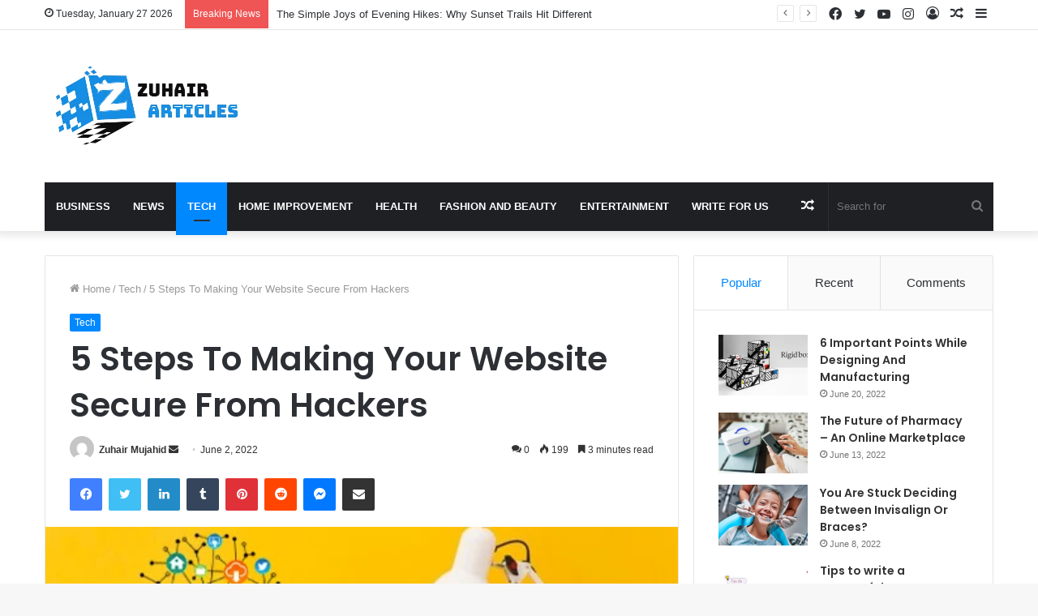

--- FILE ---
content_type: text/html; charset=UTF-8
request_url: https://zuhairarticles.com/5-steps-to-making-your-website-secure-from-hackers/
body_size: 36349
content:
<!DOCTYPE html>
<html lang="en-US" class="" data-skin="light" prefix="og: https://ogp.me/ns#">
<head>
	<script async src="https://pagead2.googlesyndication.com/pagead/js/adsbygoogle.js?client=ca-pub-7337426321513502"
     crossorigin="anonymous"></script>
	<meta name="google-site-verification" content="NL4GjbIAK2WvvWd5aCnQyCOnBb0d01BCyNg7UAeC_9s" />
	<meta charset="UTF-8" />
	<link rel="profile" href="http://gmpg.org/xfn/11" />
	<script type="text/javascript">
/* <![CDATA[ */
(()=>{var e={};e.g=function(){if("object"==typeof globalThis)return globalThis;try{return this||new Function("return this")()}catch(e){if("object"==typeof window)return window}}(),function({ampUrl:n,isCustomizePreview:t,isAmpDevMode:r,noampQueryVarName:o,noampQueryVarValue:s,disabledStorageKey:i,mobileUserAgents:a,regexRegex:c}){if("undefined"==typeof sessionStorage)return;const d=new RegExp(c);if(!a.some((e=>{const n=e.match(d);return!(!n||!new RegExp(n[1],n[2]).test(navigator.userAgent))||navigator.userAgent.includes(e)})))return;e.g.addEventListener("DOMContentLoaded",(()=>{const e=document.getElementById("amp-mobile-version-switcher");if(!e)return;e.hidden=!1;const n=e.querySelector("a[href]");n&&n.addEventListener("click",(()=>{sessionStorage.removeItem(i)}))}));const g=r&&["paired-browsing-non-amp","paired-browsing-amp"].includes(window.name);if(sessionStorage.getItem(i)||t||g)return;const u=new URL(location.href),m=new URL(n);m.hash=u.hash,u.searchParams.has(o)&&s===u.searchParams.get(o)?sessionStorage.setItem(i,"1"):m.href!==u.href&&(window.stop(),location.replace(m.href))}({"ampUrl":"https:\/\/zuhairarticles.com\/5-steps-to-making-your-website-secure-from-hackers\/?amp=1","noampQueryVarName":"noamp","noampQueryVarValue":"mobile","disabledStorageKey":"amp_mobile_redirect_disabled","mobileUserAgents":["Mobile","Android","Silk\/","Kindle","BlackBerry","Opera Mini","Opera Mobi"],"regexRegex":"^\\\/((?:.|\\n)+)\\\/([i]*)$","isCustomizePreview":false,"isAmpDevMode":false})})();
/* ]]> */
</script>

<!-- Search Engine Optimization by Rank Math - https://rankmath.com/ -->
<title>5 Steps To Making Your Website Secure From Hackers</title>
<meta name="description" content="The business owner must build the website themselves or hire a website designing company in India to do the job. If the job is done correctly, the website will be secure and prevent anyone from accessing it illegally."/>
<meta name="robots" content="follow, index, max-snippet:-1, max-video-preview:-1, max-image-preview:large"/>
<link rel="canonical" href="https://zuhairarticles.com/5-steps-to-making-your-website-secure-from-hackers/" />
<meta property="og:locale" content="en_US" />
<meta property="og:type" content="article" />
<meta property="og:title" content="5 Steps To Making Your Website Secure From Hackers" />
<meta property="og:description" content="The business owner must build the website themselves or hire a website designing company in India to do the job. If the job is done correctly, the website will be secure and prevent anyone from accessing it illegally." />
<meta property="og:url" content="https://zuhairarticles.com/5-steps-to-making-your-website-secure-from-hackers/" />
<meta property="og:site_name" content="Zuhair Articles" />
<meta property="article:tag" content="digital marketing company services" />
<meta property="article:tag" content="website designing company in India" />
<meta property="article:section" content="Tech" />
<meta property="og:image" content="https://zuhairarticles.com/wp-content/uploads/2022/06/website-design-company-india-2022.png" />
<meta property="og:image:secure_url" content="https://zuhairarticles.com/wp-content/uploads/2022/06/website-design-company-india-2022.png" />
<meta property="og:image:width" content="500" />
<meta property="og:image:height" content="305" />
<meta property="og:image:alt" content="website designing company in India" />
<meta property="og:image:type" content="image/png" />
<meta property="article:published_time" content="2022-06-02T04:26:10+00:00" />
<meta name="twitter:card" content="summary_large_image" />
<meta name="twitter:title" content="5 Steps To Making Your Website Secure From Hackers" />
<meta name="twitter:description" content="The business owner must build the website themselves or hire a website designing company in India to do the job. If the job is done correctly, the website will be secure and prevent anyone from accessing it illegally." />
<meta name="twitter:image" content="https://zuhairarticles.com/wp-content/uploads/2022/06/website-design-company-india-2022.png" />
<meta name="twitter:label1" content="Written by" />
<meta name="twitter:data1" content="Zuhair Mujahid" />
<meta name="twitter:label2" content="Time to read" />
<meta name="twitter:data2" content="3 minutes" />
<script type="application/ld+json" class="rank-math-schema">{"@context":"https://schema.org","@graph":[{"@type":["Person","Organization"],"@id":"https://zuhairarticles.com/#person","name":"admin","logo":{"@type":"ImageObject","@id":"https://zuhairarticles.com/#logo","url":"https://zuhairarticles.com/wp-content/uploads/2022/11/Capture-removebg-preview-3.png","contentUrl":"https://zuhairarticles.com/wp-content/uploads/2022/11/Capture-removebg-preview-3.png","caption":"Zuhair Articles","inLanguage":"en-US","width":"250","height":"108"},"image":{"@type":"ImageObject","@id":"https://zuhairarticles.com/#logo","url":"https://zuhairarticles.com/wp-content/uploads/2022/11/Capture-removebg-preview-3.png","contentUrl":"https://zuhairarticles.com/wp-content/uploads/2022/11/Capture-removebg-preview-3.png","caption":"Zuhair Articles","inLanguage":"en-US","width":"250","height":"108"}},{"@type":"WebSite","@id":"https://zuhairarticles.com/#website","url":"https://zuhairarticles.com","name":"Zuhair Articles","publisher":{"@id":"https://zuhairarticles.com/#person"},"inLanguage":"en-US"},{"@type":"ImageObject","@id":"https://zuhairarticles.com/wp-content/uploads/2022/06/website-design-company-india-2022.png","url":"https://zuhairarticles.com/wp-content/uploads/2022/06/website-design-company-india-2022.png","width":"500","height":"305","inLanguage":"en-US"},{"@type":"BreadcrumbList","@id":"https://zuhairarticles.com/5-steps-to-making-your-website-secure-from-hackers/#breadcrumb","itemListElement":[{"@type":"ListItem","position":"1","item":{"@id":"https://zuhairarticles.com","name":"Home"}},{"@type":"ListItem","position":"2","item":{"@id":"https://zuhairarticles.com/5-steps-to-making-your-website-secure-from-hackers/","name":"5 Steps To Making Your Website Secure From Hackers"}}]},{"@type":"WebPage","@id":"https://zuhairarticles.com/5-steps-to-making-your-website-secure-from-hackers/#webpage","url":"https://zuhairarticles.com/5-steps-to-making-your-website-secure-from-hackers/","name":"5 Steps To Making Your Website Secure From Hackers","datePublished":"2022-06-02T04:26:10+00:00","dateModified":"2022-06-02T04:26:10+00:00","isPartOf":{"@id":"https://zuhairarticles.com/#website"},"primaryImageOfPage":{"@id":"https://zuhairarticles.com/wp-content/uploads/2022/06/website-design-company-india-2022.png"},"inLanguage":"en-US","breadcrumb":{"@id":"https://zuhairarticles.com/5-steps-to-making-your-website-secure-from-hackers/#breadcrumb"}},{"@type":"Person","@id":"https://zuhairarticles.com/5-steps-to-making-your-website-secure-from-hackers/#author","name":"Zuhair Mujahid","image":{"@type":"ImageObject","@id":"https://secure.gravatar.com/avatar/0ed29cf861150beb26fa6c9252ca8488aa0df2c454186a9d2037ab229f613901?s=96&amp;d=mm&amp;r=g","url":"https://secure.gravatar.com/avatar/0ed29cf861150beb26fa6c9252ca8488aa0df2c454186a9d2037ab229f613901?s=96&amp;d=mm&amp;r=g","caption":"Zuhair Mujahid","inLanguage":"en-US"},"sameAs":["https://www.techshady.com/"]},{"@type":"BlogPosting","headline":"5 Steps To Making Your Website Secure From Hackers","keywords":"website designing company in India","datePublished":"2022-06-02T04:26:10+00:00","dateModified":"2022-06-02T04:26:10+00:00","author":{"@id":"https://zuhairarticles.com/5-steps-to-making-your-website-secure-from-hackers/#author","name":"Zuhair Mujahid"},"publisher":{"@id":"https://zuhairarticles.com/#person"},"description":"The business owner must build the website themselves or hire a\u00a0website designing company in India\u00a0to do the job. If the job is done correctly, the website will be secure and prevent anyone from accessing it illegally.","name":"5 Steps To Making Your Website Secure From Hackers","@id":"https://zuhairarticles.com/5-steps-to-making-your-website-secure-from-hackers/#richSnippet","isPartOf":{"@id":"https://zuhairarticles.com/5-steps-to-making-your-website-secure-from-hackers/#webpage"},"image":{"@id":"https://zuhairarticles.com/wp-content/uploads/2022/06/website-design-company-india-2022.png"},"inLanguage":"en-US","mainEntityOfPage":{"@id":"https://zuhairarticles.com/5-steps-to-making-your-website-secure-from-hackers/#webpage"}}]}</script>
<!-- /Rank Math WordPress SEO plugin -->

<link rel="alternate" type="application/rss+xml" title="Zuhair Articles &raquo; Feed" href="https://zuhairarticles.com/feed/" />
<link rel="alternate" type="application/rss+xml" title="Zuhair Articles &raquo; Comments Feed" href="https://zuhairarticles.com/comments/feed/" />
<link rel="alternate" type="application/rss+xml" title="Zuhair Articles &raquo; 5 Steps To Making Your Website Secure From Hackers Comments Feed" href="https://zuhairarticles.com/5-steps-to-making-your-website-secure-from-hackers/feed/" />
<link rel="alternate" title="oEmbed (JSON)" type="application/json+oembed" href="https://zuhairarticles.com/wp-json/oembed/1.0/embed?url=https%3A%2F%2Fzuhairarticles.com%2F5-steps-to-making-your-website-secure-from-hackers%2F" />
<link rel="alternate" title="oEmbed (XML)" type="text/xml+oembed" href="https://zuhairarticles.com/wp-json/oembed/1.0/embed?url=https%3A%2F%2Fzuhairarticles.com%2F5-steps-to-making-your-website-secure-from-hackers%2F&#038;format=xml" />
<style id='wp-img-auto-sizes-contain-inline-css' type='text/css'>
img:is([sizes=auto i],[sizes^="auto," i]){contain-intrinsic-size:3000px 1500px}
/*# sourceURL=wp-img-auto-sizes-contain-inline-css */
</style>

<style id='wp-emoji-styles-inline-css' type='text/css'>

	img.wp-smiley, img.emoji {
		display: inline !important;
		border: none !important;
		box-shadow: none !important;
		height: 1em !important;
		width: 1em !important;
		margin: 0 0.07em !important;
		vertical-align: -0.1em !important;
		background: none !important;
		padding: 0 !important;
	}
/*# sourceURL=wp-emoji-styles-inline-css */
</style>
<link rel='stylesheet' id='wp-block-library-css' href='https://zuhairarticles.com/wp-includes/css/dist/block-library/style.min.css?ver=6.9' type='text/css' media='all' />
<style id='wp-block-heading-inline-css' type='text/css'>
h1:where(.wp-block-heading).has-background,h2:where(.wp-block-heading).has-background,h3:where(.wp-block-heading).has-background,h4:where(.wp-block-heading).has-background,h5:where(.wp-block-heading).has-background,h6:where(.wp-block-heading).has-background{padding:1.25em 2.375em}h1.has-text-align-left[style*=writing-mode]:where([style*=vertical-lr]),h1.has-text-align-right[style*=writing-mode]:where([style*=vertical-rl]),h2.has-text-align-left[style*=writing-mode]:where([style*=vertical-lr]),h2.has-text-align-right[style*=writing-mode]:where([style*=vertical-rl]),h3.has-text-align-left[style*=writing-mode]:where([style*=vertical-lr]),h3.has-text-align-right[style*=writing-mode]:where([style*=vertical-rl]),h4.has-text-align-left[style*=writing-mode]:where([style*=vertical-lr]),h4.has-text-align-right[style*=writing-mode]:where([style*=vertical-rl]),h5.has-text-align-left[style*=writing-mode]:where([style*=vertical-lr]),h5.has-text-align-right[style*=writing-mode]:where([style*=vertical-rl]),h6.has-text-align-left[style*=writing-mode]:where([style*=vertical-lr]),h6.has-text-align-right[style*=writing-mode]:where([style*=vertical-rl]){rotate:180deg}
/*# sourceURL=https://zuhairarticles.com/wp-includes/blocks/heading/style.min.css */
</style>
<style id='wp-block-paragraph-inline-css' type='text/css'>
.is-small-text{font-size:.875em}.is-regular-text{font-size:1em}.is-large-text{font-size:2.25em}.is-larger-text{font-size:3em}.has-drop-cap:not(:focus):first-letter{float:left;font-size:8.4em;font-style:normal;font-weight:100;line-height:.68;margin:.05em .1em 0 0;text-transform:uppercase}body.rtl .has-drop-cap:not(:focus):first-letter{float:none;margin-left:.1em}p.has-drop-cap.has-background{overflow:hidden}:root :where(p.has-background){padding:1.25em 2.375em}:where(p.has-text-color:not(.has-link-color)) a{color:inherit}p.has-text-align-left[style*="writing-mode:vertical-lr"],p.has-text-align-right[style*="writing-mode:vertical-rl"]{rotate:180deg}
/*# sourceURL=https://zuhairarticles.com/wp-includes/blocks/paragraph/style.min.css */
</style>
<style id='global-styles-inline-css' type='text/css'>
:root{--wp--preset--aspect-ratio--square: 1;--wp--preset--aspect-ratio--4-3: 4/3;--wp--preset--aspect-ratio--3-4: 3/4;--wp--preset--aspect-ratio--3-2: 3/2;--wp--preset--aspect-ratio--2-3: 2/3;--wp--preset--aspect-ratio--16-9: 16/9;--wp--preset--aspect-ratio--9-16: 9/16;--wp--preset--color--black: #000000;--wp--preset--color--cyan-bluish-gray: #abb8c3;--wp--preset--color--white: #ffffff;--wp--preset--color--pale-pink: #f78da7;--wp--preset--color--vivid-red: #cf2e2e;--wp--preset--color--luminous-vivid-orange: #ff6900;--wp--preset--color--luminous-vivid-amber: #fcb900;--wp--preset--color--light-green-cyan: #7bdcb5;--wp--preset--color--vivid-green-cyan: #00d084;--wp--preset--color--pale-cyan-blue: #8ed1fc;--wp--preset--color--vivid-cyan-blue: #0693e3;--wp--preset--color--vivid-purple: #9b51e0;--wp--preset--gradient--vivid-cyan-blue-to-vivid-purple: linear-gradient(135deg,rgb(6,147,227) 0%,rgb(155,81,224) 100%);--wp--preset--gradient--light-green-cyan-to-vivid-green-cyan: linear-gradient(135deg,rgb(122,220,180) 0%,rgb(0,208,130) 100%);--wp--preset--gradient--luminous-vivid-amber-to-luminous-vivid-orange: linear-gradient(135deg,rgb(252,185,0) 0%,rgb(255,105,0) 100%);--wp--preset--gradient--luminous-vivid-orange-to-vivid-red: linear-gradient(135deg,rgb(255,105,0) 0%,rgb(207,46,46) 100%);--wp--preset--gradient--very-light-gray-to-cyan-bluish-gray: linear-gradient(135deg,rgb(238,238,238) 0%,rgb(169,184,195) 100%);--wp--preset--gradient--cool-to-warm-spectrum: linear-gradient(135deg,rgb(74,234,220) 0%,rgb(151,120,209) 20%,rgb(207,42,186) 40%,rgb(238,44,130) 60%,rgb(251,105,98) 80%,rgb(254,248,76) 100%);--wp--preset--gradient--blush-light-purple: linear-gradient(135deg,rgb(255,206,236) 0%,rgb(152,150,240) 100%);--wp--preset--gradient--blush-bordeaux: linear-gradient(135deg,rgb(254,205,165) 0%,rgb(254,45,45) 50%,rgb(107,0,62) 100%);--wp--preset--gradient--luminous-dusk: linear-gradient(135deg,rgb(255,203,112) 0%,rgb(199,81,192) 50%,rgb(65,88,208) 100%);--wp--preset--gradient--pale-ocean: linear-gradient(135deg,rgb(255,245,203) 0%,rgb(182,227,212) 50%,rgb(51,167,181) 100%);--wp--preset--gradient--electric-grass: linear-gradient(135deg,rgb(202,248,128) 0%,rgb(113,206,126) 100%);--wp--preset--gradient--midnight: linear-gradient(135deg,rgb(2,3,129) 0%,rgb(40,116,252) 100%);--wp--preset--font-size--small: 13px;--wp--preset--font-size--medium: 20px;--wp--preset--font-size--large: 36px;--wp--preset--font-size--x-large: 42px;--wp--preset--spacing--20: 0.44rem;--wp--preset--spacing--30: 0.67rem;--wp--preset--spacing--40: 1rem;--wp--preset--spacing--50: 1.5rem;--wp--preset--spacing--60: 2.25rem;--wp--preset--spacing--70: 3.38rem;--wp--preset--spacing--80: 5.06rem;--wp--preset--shadow--natural: 6px 6px 9px rgba(0, 0, 0, 0.2);--wp--preset--shadow--deep: 12px 12px 50px rgba(0, 0, 0, 0.4);--wp--preset--shadow--sharp: 6px 6px 0px rgba(0, 0, 0, 0.2);--wp--preset--shadow--outlined: 6px 6px 0px -3px rgb(255, 255, 255), 6px 6px rgb(0, 0, 0);--wp--preset--shadow--crisp: 6px 6px 0px rgb(0, 0, 0);}:where(.is-layout-flex){gap: 0.5em;}:where(.is-layout-grid){gap: 0.5em;}body .is-layout-flex{display: flex;}.is-layout-flex{flex-wrap: wrap;align-items: center;}.is-layout-flex > :is(*, div){margin: 0;}body .is-layout-grid{display: grid;}.is-layout-grid > :is(*, div){margin: 0;}:where(.wp-block-columns.is-layout-flex){gap: 2em;}:where(.wp-block-columns.is-layout-grid){gap: 2em;}:where(.wp-block-post-template.is-layout-flex){gap: 1.25em;}:where(.wp-block-post-template.is-layout-grid){gap: 1.25em;}.has-black-color{color: var(--wp--preset--color--black) !important;}.has-cyan-bluish-gray-color{color: var(--wp--preset--color--cyan-bluish-gray) !important;}.has-white-color{color: var(--wp--preset--color--white) !important;}.has-pale-pink-color{color: var(--wp--preset--color--pale-pink) !important;}.has-vivid-red-color{color: var(--wp--preset--color--vivid-red) !important;}.has-luminous-vivid-orange-color{color: var(--wp--preset--color--luminous-vivid-orange) !important;}.has-luminous-vivid-amber-color{color: var(--wp--preset--color--luminous-vivid-amber) !important;}.has-light-green-cyan-color{color: var(--wp--preset--color--light-green-cyan) !important;}.has-vivid-green-cyan-color{color: var(--wp--preset--color--vivid-green-cyan) !important;}.has-pale-cyan-blue-color{color: var(--wp--preset--color--pale-cyan-blue) !important;}.has-vivid-cyan-blue-color{color: var(--wp--preset--color--vivid-cyan-blue) !important;}.has-vivid-purple-color{color: var(--wp--preset--color--vivid-purple) !important;}.has-black-background-color{background-color: var(--wp--preset--color--black) !important;}.has-cyan-bluish-gray-background-color{background-color: var(--wp--preset--color--cyan-bluish-gray) !important;}.has-white-background-color{background-color: var(--wp--preset--color--white) !important;}.has-pale-pink-background-color{background-color: var(--wp--preset--color--pale-pink) !important;}.has-vivid-red-background-color{background-color: var(--wp--preset--color--vivid-red) !important;}.has-luminous-vivid-orange-background-color{background-color: var(--wp--preset--color--luminous-vivid-orange) !important;}.has-luminous-vivid-amber-background-color{background-color: var(--wp--preset--color--luminous-vivid-amber) !important;}.has-light-green-cyan-background-color{background-color: var(--wp--preset--color--light-green-cyan) !important;}.has-vivid-green-cyan-background-color{background-color: var(--wp--preset--color--vivid-green-cyan) !important;}.has-pale-cyan-blue-background-color{background-color: var(--wp--preset--color--pale-cyan-blue) !important;}.has-vivid-cyan-blue-background-color{background-color: var(--wp--preset--color--vivid-cyan-blue) !important;}.has-vivid-purple-background-color{background-color: var(--wp--preset--color--vivid-purple) !important;}.has-black-border-color{border-color: var(--wp--preset--color--black) !important;}.has-cyan-bluish-gray-border-color{border-color: var(--wp--preset--color--cyan-bluish-gray) !important;}.has-white-border-color{border-color: var(--wp--preset--color--white) !important;}.has-pale-pink-border-color{border-color: var(--wp--preset--color--pale-pink) !important;}.has-vivid-red-border-color{border-color: var(--wp--preset--color--vivid-red) !important;}.has-luminous-vivid-orange-border-color{border-color: var(--wp--preset--color--luminous-vivid-orange) !important;}.has-luminous-vivid-amber-border-color{border-color: var(--wp--preset--color--luminous-vivid-amber) !important;}.has-light-green-cyan-border-color{border-color: var(--wp--preset--color--light-green-cyan) !important;}.has-vivid-green-cyan-border-color{border-color: var(--wp--preset--color--vivid-green-cyan) !important;}.has-pale-cyan-blue-border-color{border-color: var(--wp--preset--color--pale-cyan-blue) !important;}.has-vivid-cyan-blue-border-color{border-color: var(--wp--preset--color--vivid-cyan-blue) !important;}.has-vivid-purple-border-color{border-color: var(--wp--preset--color--vivid-purple) !important;}.has-vivid-cyan-blue-to-vivid-purple-gradient-background{background: var(--wp--preset--gradient--vivid-cyan-blue-to-vivid-purple) !important;}.has-light-green-cyan-to-vivid-green-cyan-gradient-background{background: var(--wp--preset--gradient--light-green-cyan-to-vivid-green-cyan) !important;}.has-luminous-vivid-amber-to-luminous-vivid-orange-gradient-background{background: var(--wp--preset--gradient--luminous-vivid-amber-to-luminous-vivid-orange) !important;}.has-luminous-vivid-orange-to-vivid-red-gradient-background{background: var(--wp--preset--gradient--luminous-vivid-orange-to-vivid-red) !important;}.has-very-light-gray-to-cyan-bluish-gray-gradient-background{background: var(--wp--preset--gradient--very-light-gray-to-cyan-bluish-gray) !important;}.has-cool-to-warm-spectrum-gradient-background{background: var(--wp--preset--gradient--cool-to-warm-spectrum) !important;}.has-blush-light-purple-gradient-background{background: var(--wp--preset--gradient--blush-light-purple) !important;}.has-blush-bordeaux-gradient-background{background: var(--wp--preset--gradient--blush-bordeaux) !important;}.has-luminous-dusk-gradient-background{background: var(--wp--preset--gradient--luminous-dusk) !important;}.has-pale-ocean-gradient-background{background: var(--wp--preset--gradient--pale-ocean) !important;}.has-electric-grass-gradient-background{background: var(--wp--preset--gradient--electric-grass) !important;}.has-midnight-gradient-background{background: var(--wp--preset--gradient--midnight) !important;}.has-small-font-size{font-size: var(--wp--preset--font-size--small) !important;}.has-medium-font-size{font-size: var(--wp--preset--font-size--medium) !important;}.has-large-font-size{font-size: var(--wp--preset--font-size--large) !important;}.has-x-large-font-size{font-size: var(--wp--preset--font-size--x-large) !important;}
/*# sourceURL=global-styles-inline-css */
</style>

<style id='classic-theme-styles-inline-css' type='text/css'>
/*! This file is auto-generated */
.wp-block-button__link{color:#fff;background-color:#32373c;border-radius:9999px;box-shadow:none;text-decoration:none;padding:calc(.667em + 2px) calc(1.333em + 2px);font-size:1.125em}.wp-block-file__button{background:#32373c;color:#fff;text-decoration:none}
/*# sourceURL=/wp-includes/css/classic-themes.min.css */
</style>
<link rel='stylesheet' id='tie-css-base-css' href='https://zuhairarticles.com/wp-content/themes/jannah/assets/css/base.min.css?ver=5.4.7' type='text/css' media='all' />
<link rel='stylesheet' id='tie-css-styles-css' href='https://zuhairarticles.com/wp-content/themes/jannah/assets/css/style.min.css?ver=5.4.7' type='text/css' media='all' />
<link rel='stylesheet' id='tie-css-widgets-css' href='https://zuhairarticles.com/wp-content/themes/jannah/assets/css/widgets.min.css?ver=5.4.7' type='text/css' media='all' />
<link rel='stylesheet' id='tie-css-helpers-css' href='https://zuhairarticles.com/wp-content/themes/jannah/assets/css/helpers.min.css?ver=5.4.7' type='text/css' media='all' />
<link rel='stylesheet' id='tie-fontawesome5-css' href='https://zuhairarticles.com/wp-content/themes/jannah/assets/css/fontawesome.css?ver=5.4.7' type='text/css' media='all' />
<link rel='stylesheet' id='tie-css-ilightbox-css' href='https://zuhairarticles.com/wp-content/themes/jannah/assets/ilightbox/dark-skin/skin.css?ver=5.4.7' type='text/css' media='all' />
<link rel='stylesheet' id='tie-css-single-css' href='https://zuhairarticles.com/wp-content/themes/jannah/assets/css/single.min.css?ver=5.4.7' type='text/css' media='all' />
<link rel='stylesheet' id='tie-css-print-css' href='https://zuhairarticles.com/wp-content/themes/jannah/assets/css/print.css?ver=5.4.7' type='text/css' media='print' />
<style id='tie-css-print-inline-css' type='text/css'>
.wf-active .logo-text,.wf-active h1,.wf-active h2,.wf-active h3,.wf-active h4,.wf-active h5,.wf-active h6,.wf-active .the-subtitle{font-family: 'Poppins';}#main-nav .main-menu > ul > li > a{text-transform: uppercase;}.tie-cat-28,.tie-cat-item-28 > span{background-color:#e67e22 !important;color:#FFFFFF !important;}.tie-cat-28:after{border-top-color:#e67e22 !important;}.tie-cat-28:hover{background-color:#c86004 !important;}.tie-cat-28:hover:after{border-top-color:#c86004 !important;}.tie-cat-13,.tie-cat-item-13 > span{background-color:#2ecc71 !important;color:#FFFFFF !important;}.tie-cat-13:after{border-top-color:#2ecc71 !important;}.tie-cat-13:hover{background-color:#10ae53 !important;}.tie-cat-13:hover:after{border-top-color:#10ae53 !important;}.tie-cat-39,.tie-cat-item-39 > span{background-color:#9b59b6 !important;color:#FFFFFF !important;}.tie-cat-39:after{border-top-color:#9b59b6 !important;}.tie-cat-39:hover{background-color:#7d3b98 !important;}.tie-cat-39:hover:after{border-top-color:#7d3b98 !important;}.tie-cat-41,.tie-cat-item-41 > span{background-color:#34495e !important;color:#FFFFFF !important;}.tie-cat-41:after{border-top-color:#34495e !important;}.tie-cat-41:hover{background-color:#162b40 !important;}.tie-cat-41:hover:after{border-top-color:#162b40 !important;}@media (max-width: 991px){.side-aside.dark-skin{background: #2f88d6;background: -webkit-linear-gradient(135deg,#5933a2,#2f88d6 );background: -moz-linear-gradient(135deg,#5933a2,#2f88d6 );background: -o-linear-gradient(135deg,#5933a2,#2f88d6 );background: linear-gradient(135deg,#2f88d6,#5933a2 );}}
/*# sourceURL=tie-css-print-inline-css */
</style>
<script type="text/javascript" src="https://zuhairarticles.com/wp-includes/js/jquery/jquery.min.js?ver=3.7.1" id="jquery-core-js"></script>
<script type="text/javascript" src="https://zuhairarticles.com/wp-includes/js/jquery/jquery-migrate.min.js?ver=3.4.1" id="jquery-migrate-js"></script>
<link rel="https://api.w.org/" href="https://zuhairarticles.com/wp-json/" /><link rel="alternate" title="JSON" type="application/json" href="https://zuhairarticles.com/wp-json/wp/v2/posts/1727" /><link rel="EditURI" type="application/rsd+xml" title="RSD" href="https://zuhairarticles.com/xmlrpc.php?rsd" />
<meta name="generator" content="WordPress 6.9" />
<link rel='shortlink' href='https://zuhairarticles.com/?p=1727' />
<link rel="alternate" type="text/html" media="only screen and (max-width: 640px)" href="https://zuhairarticles.com/5-steps-to-making-your-website-secure-from-hackers/?amp=1"><meta http-equiv="X-UA-Compatible" content="IE=edge">
<meta name="theme-color" content="#0088ff" /><meta name="viewport" content="width=device-width, initial-scale=1.0" /><link rel="amphtml" href="https://zuhairarticles.com/5-steps-to-making-your-website-secure-from-hackers/?amp=1"><style>#amp-mobile-version-switcher{left:0;position:absolute;width:100%;z-index:100}#amp-mobile-version-switcher>a{background-color:#444;border:0;color:#eaeaea;display:block;font-family:-apple-system,BlinkMacSystemFont,Segoe UI,Roboto,Oxygen-Sans,Ubuntu,Cantarell,Helvetica Neue,sans-serif;font-size:16px;font-weight:600;padding:15px 0;text-align:center;-webkit-text-decoration:none;text-decoration:none}#amp-mobile-version-switcher>a:active,#amp-mobile-version-switcher>a:focus,#amp-mobile-version-switcher>a:hover{-webkit-text-decoration:underline;text-decoration:underline}</style><link rel="icon" href="https://zuhairarticles.com/wp-content/uploads/2022/05/Untitled_design__30_-removebg-preview-150x150.png" sizes="32x32" />
<link rel="icon" href="https://zuhairarticles.com/wp-content/uploads/2022/05/Untitled_design__30_-removebg-preview-300x300.png" sizes="192x192" />
<link rel="apple-touch-icon" href="https://zuhairarticles.com/wp-content/uploads/2022/05/Untitled_design__30_-removebg-preview-300x300.png" />
<meta name="msapplication-TileImage" content="https://zuhairarticles.com/wp-content/uploads/2022/05/Untitled_design__30_-removebg-preview-300x300.png" />
</head>

<body id="tie-body" class="wp-singular post-template-default single single-post postid-1727 single-format-standard wp-theme-jannah wrapper-has-shadow block-head-1 magazine1 is-thumb-overlay-disabled is-desktop is-header-layout-3 sidebar-right has-sidebar post-layout-1 narrow-title-narrow-media is-standard-format has-mobile-share hide_share_post_top hide_share_post_bottom">



<div class="background-overlay">

	<div id="tie-container" class="site tie-container">

		
		<div id="tie-wrapper">

			
<header id="theme-header" class="theme-header header-layout-3 main-nav-dark main-nav-default-dark main-nav-below main-nav-boxed no-stream-item top-nav-active top-nav-light top-nav-default-light top-nav-above has-shadow has-normal-width-logo mobile-header-default">
	
<nav id="top-nav"  class="has-date-breaking-components top-nav header-nav has-breaking-news" aria-label="Secondary Navigation">
	<div class="container">
		<div class="topbar-wrapper">

			
					<div class="topbar-today-date tie-icon">
						Tuesday, January 27 2026					</div>
					
			<div class="tie-alignleft">
				
<div class="breaking controls-is-active">

	<span class="breaking-title">
		<span class="tie-icon-bolt breaking-icon" aria-hidden="true"></span>
		<span class="breaking-title-text">Breaking News</span>
	</span>

	<ul id="breaking-news-in-header" class="breaking-news" data-type="reveal" data-arrows="true">

		
							<li class="news-item">
								<a href="https://zuhairarticles.com/the-simple-joys-of-evening-hikes-why-sunset-trails-hit-different/">The Simple Joys of Evening Hikes: Why Sunset Trails Hit Different</a>
							</li>

							
							<li class="news-item">
								<a href="https://zuhairarticles.com/what-separates-memorable-conference-presentations-from-forgettable-ones/">What Separates Memorable Conference Presentations From Forgettable Ones</a>
							</li>

							
							<li class="news-item">
								<a href="https://zuhairarticles.com/building-control-systems-that-actually-match-how-your-facility-operates/">Building Control Systems That Actually Match How Your Facility Operates</a>
							</li>

							
							<li class="news-item">
								<a href="https://zuhairarticles.com/how-quality-video-production-elevates-your-brand-story/">How Quality Video Production Elevates Your Brand Story</a>
							</li>

							
							<li class="news-item">
								<a href="https://zuhairarticles.com/the-historical-foundations-of-african-instruments/">The Historical Foundations of African Instruments</a>
							</li>

							
							<li class="news-item">
								<a href="https://zuhairarticles.com/how-to-plan-a-uk-holiday-that-actually-feels-like-an-escape/">How to Plan a UK Holiday That Actually Feels Like an Escape</a>
							</li>

							
							<li class="news-item">
								<a href="https://zuhairarticles.com/summer-wedding-magic-why-warm-weather-ceremonies-hit-different/">Summer Wedding Magic: Why Warm Weather Ceremonies Hit Different</a>
							</li>

							
							<li class="news-item">
								<a href="https://zuhairarticles.com/when-travel-becomes-more-than-just-visiting/">When Travel Becomes More Than Just Visiting</a>
							</li>

							
							<li class="news-item">
								<a href="https://zuhairarticles.com/comfort-and-freedom-along-the-coast/">Comfort and Freedom Along the Coast</a>
							</li>

							
							<li class="news-item">
								<a href="https://zuhairarticles.com/the-perfect-wedding-photographer-for-your-day/">The Perfect Wedding Photographer for Your Day</a>
							</li>

							
	</ul>
</div><!-- #breaking /-->
			</div><!-- .tie-alignleft /-->

			<div class="tie-alignright">
				<ul class="components">	<li class="side-aside-nav-icon menu-item custom-menu-link">
		<a href="#">
			<span class="tie-icon-navicon" aria-hidden="true"></span>
			<span class="screen-reader-text">Sidebar</span>
		</a>
	</li>
		<li class="random-post-icon menu-item custom-menu-link">
		<a href="/5-steps-to-making-your-website-secure-from-hackers/?random-post=1" class="random-post" title="Random Article" rel="nofollow">
			<span class="tie-icon-random" aria-hidden="true"></span>
			<span class="screen-reader-text">Random Article</span>
		</a>
	</li>
	
	
		<li class=" popup-login-icon menu-item custom-menu-link">
			<a href="#" class="lgoin-btn tie-popup-trigger">
				<span class="tie-icon-author" aria-hidden="true"></span>
				<span class="screen-reader-text">Log In</span>			</a>
		</li>

			 <li class="social-icons-item"><a class="social-link instagram-social-icon" rel="external noopener nofollow" target="_blank" href="#"><span class="tie-social-icon tie-icon-instagram"></span><span class="screen-reader-text">Instagram</span></a></li><li class="social-icons-item"><a class="social-link youtube-social-icon" rel="external noopener nofollow" target="_blank" href="#"><span class="tie-social-icon tie-icon-youtube"></span><span class="screen-reader-text">YouTube</span></a></li><li class="social-icons-item"><a class="social-link twitter-social-icon" rel="external noopener nofollow" target="_blank" href="#"><span class="tie-social-icon tie-icon-twitter"></span><span class="screen-reader-text">Twitter</span></a></li><li class="social-icons-item"><a class="social-link facebook-social-icon" rel="external noopener nofollow" target="_blank" href="#"><span class="tie-social-icon tie-icon-facebook"></span><span class="screen-reader-text">Facebook</span></a></li> </ul><!-- Components -->			</div><!-- .tie-alignright /-->

		</div><!-- .topbar-wrapper /-->
	</div><!-- .container /-->
</nav><!-- #top-nav /-->

<div class="container header-container">
	<div class="tie-row logo-row">

		
		<div class="logo-wrapper">
			<div class="tie-col-md-4 logo-container clearfix">
				<div id="mobile-header-components-area_1" class="mobile-header-components"><ul class="components"><li class="mobile-component_menu custom-menu-link"><a href="#" id="mobile-menu-icon" class=""><span class="tie-mobile-menu-icon nav-icon is-layout-1"></span><span class="screen-reader-text">Menu</span></a></li></ul></div>
		<div id="logo" class="image-logo" >

			
			<a title="Zuhair Articles" href="https://zuhairarticles.com/">
				
				<picture class="tie-logo-default tie-logo-picture">
					<source class="tie-logo-source-default tie-logo-source" srcset="https://zuhairarticles.com/wp-content/uploads/2022/05/Capture-removebg-preview-3.png">
					<img class="tie-logo-img-default tie-logo-img" src="https://zuhairarticles.com/wp-content/uploads/2022/05/Capture-removebg-preview-3.png" alt="Zuhair Articles" width="250" height="108" style="max-height:108px; width: auto;" />
				</picture>
						</a>

			
		</div><!-- #logo /-->

		<div id="mobile-header-components-area_2" class="mobile-header-components"><ul class="components"><li class="mobile-component_search custom-menu-link">
				<a href="#" class="tie-search-trigger-mobile">
					<span class="tie-icon-search tie-search-icon" aria-hidden="true"></span>
					<span class="screen-reader-text">Search for</span>
				</a>
			</li></ul></div>			</div><!-- .tie-col /-->
		</div><!-- .logo-wrapper /-->

		
	</div><!-- .tie-row /-->
</div><!-- .container /-->

<div class="main-nav-wrapper">
	<nav id="main-nav" data-skin="search-in-main-nav" class="main-nav header-nav live-search-parent"  aria-label="Primary Navigation">
		<div class="container">

			<div class="main-menu-wrapper">

				
				<div id="menu-components-wrap">

					
					<div class="main-menu main-menu-wrap tie-alignleft">
						<div id="main-nav-menu" class="main-menu header-menu"><ul id="menu-tielabs-main-menu" class="menu" role="menubar"><li id="menu-item-1083" class="menu-item menu-item-type-taxonomy menu-item-object-category menu-item-1083"><a href="https://zuhairarticles.com/category/business/">Business</a></li>
<li id="menu-item-1082" class="menu-item menu-item-type-taxonomy menu-item-object-category menu-item-1082"><a href="https://zuhairarticles.com/category/news/">News</a></li>
<li id="menu-item-1086" class="menu-item menu-item-type-taxonomy menu-item-object-category current-post-ancestor current-menu-parent current-post-parent menu-item-1086 tie-current-menu"><a href="https://zuhairarticles.com/category/tech/">Tech</a></li>
<li id="menu-item-1084" class="menu-item menu-item-type-taxonomy menu-item-object-category menu-item-1084"><a href="https://zuhairarticles.com/category/home-improvement/">Home Improvement</a></li>
<li id="menu-item-1087" class="menu-item menu-item-type-taxonomy menu-item-object-category menu-item-1087"><a href="https://zuhairarticles.com/category/health/">Health</a></li>
<li id="menu-item-1085" class="menu-item menu-item-type-taxonomy menu-item-object-category menu-item-1085"><a href="https://zuhairarticles.com/category/fashion-and-beauty/">Fashion and Beauty</a></li>
<li id="menu-item-1081" class="menu-item menu-item-type-taxonomy menu-item-object-category menu-item-1081"><a href="https://zuhairarticles.com/category/entertainment/">Entertainment</a></li>
<li id="menu-item-1088" class="menu-item menu-item-type-post_type menu-item-object-page menu-item-1088"><a href="https://zuhairarticles.com/write-for-us/">Write For Us</a></li>
</ul></div>					</div><!-- .main-menu.tie-alignleft /-->

					<ul class="components">		<li class="search-bar menu-item custom-menu-link" aria-label="Search">
			<form method="get" id="search" action="https://zuhairarticles.com/">
				<input id="search-input" class="is-ajax-search"  inputmode="search" type="text" name="s" title="Search for" placeholder="Search for" />
				<button id="search-submit" type="submit">
					<span class="tie-icon-search tie-search-icon" aria-hidden="true"></span>
					<span class="screen-reader-text">Search for</span>
				</button>
			</form>
		</li>
			<li class="random-post-icon menu-item custom-menu-link">
		<a href="/5-steps-to-making-your-website-secure-from-hackers/?random-post=1" class="random-post" title="Random Article" rel="nofollow">
			<span class="tie-icon-random" aria-hidden="true"></span>
			<span class="screen-reader-text">Random Article</span>
		</a>
	</li>
	</ul><!-- Components -->
				</div><!-- #menu-components-wrap /-->
			</div><!-- .main-menu-wrapper /-->
		</div><!-- .container /-->
	</nav><!-- #main-nav /-->
</div><!-- .main-nav-wrapper /-->

</header>

<div id="content" class="site-content container"><div id="main-content-row" class="tie-row main-content-row">

<div class="main-content tie-col-md-8 tie-col-xs-12" role="main">

	
	<article id="the-post" class="container-wrapper post-content tie-standard">

		
<header class="entry-header-outer">

	<nav id="breadcrumb"><a href="https://zuhairarticles.com/"><span class="tie-icon-home" aria-hidden="true"></span> Home</a><em class="delimiter">/</em><a href="https://zuhairarticles.com/category/tech/">Tech</a><em class="delimiter">/</em><span class="current">5 Steps To Making Your Website Secure From Hackers</span></nav><script type="application/ld+json">{"@context":"http:\/\/schema.org","@type":"BreadcrumbList","@id":"#Breadcrumb","itemListElement":[{"@type":"ListItem","position":1,"item":{"name":"Home","@id":"https:\/\/zuhairarticles.com\/"}},{"@type":"ListItem","position":2,"item":{"name":"Tech","@id":"https:\/\/zuhairarticles.com\/category\/tech\/"}}]}</script>
	<div class="entry-header">

		<span class="post-cat-wrap"><a class="post-cat tie-cat-23" href="https://zuhairarticles.com/category/tech/">Tech</a></span>
		<h1 class="post-title entry-title">5 Steps To Making Your Website Secure From Hackers</h1>

		<div id="single-post-meta" class="post-meta clearfix"><span class="author-meta single-author with-avatars"><span class="meta-item meta-author-wrapper meta-author-2">
						<span class="meta-author-avatar">
							<a href="https://zuhairarticles.com/author/zuhair-mujahid/"><img alt='Photo of Zuhair Mujahid' src='https://secure.gravatar.com/avatar/0ed29cf861150beb26fa6c9252ca8488aa0df2c454186a9d2037ab229f613901?s=140&#038;d=mm&#038;r=g' srcset='https://secure.gravatar.com/avatar/0ed29cf861150beb26fa6c9252ca8488aa0df2c454186a9d2037ab229f613901?s=280&#038;d=mm&#038;r=g 2x' class='avatar avatar-140 photo' height='140' width='140' decoding='async'/></a>
						</span>
					<span class="meta-author"><a href="https://zuhairarticles.com/author/zuhair-mujahid/" class="author-name tie-icon" title="Zuhair Mujahid">Zuhair Mujahid</a></span>
						<a href="mailto:mujahidmuhammadzuhair52@gmail.com" class="author-email-link" target="_blank" rel="nofollow noopener" title="Send an email">
							<span class="tie-icon-envelope" aria-hidden="true"></span>
							<span class="screen-reader-text">Send an email</span>
						</a>
					</span></span><span class="date meta-item tie-icon">June 2, 2022</span><div class="tie-alignright"><span class="meta-comment tie-icon meta-item fa-before">0</span><span class="meta-views meta-item "><span class="tie-icon-fire" aria-hidden="true"></span> 198 </span><span class="meta-reading-time meta-item"><span class="tie-icon-bookmark" aria-hidden="true"></span> 3 minutes read</span> </div></div><!-- .post-meta -->	</div><!-- .entry-header /-->

	
	
</header><!-- .entry-header-outer /-->


		<div id="share-buttons-top" class="share-buttons share-buttons-top">
			<div class="share-links  icons-only">
				
				<a href="https://www.facebook.com/sharer.php?u=https://zuhairarticles.com/5-steps-to-making-your-website-secure-from-hackers/" rel="external noopener nofollow" title="Facebook" target="_blank" class="facebook-share-btn " data-raw="https://www.facebook.com/sharer.php?u={post_link}">
					<span class="share-btn-icon tie-icon-facebook"></span> <span class="screen-reader-text">Facebook</span>
				</a>
				<a href="https://twitter.com/intent/tweet?text=5%20Steps%20To%20Making%20Your%20Website%20Secure%20From%20Hackers&#038;url=https://zuhairarticles.com/5-steps-to-making-your-website-secure-from-hackers/" rel="external noopener nofollow" title="Twitter" target="_blank" class="twitter-share-btn " data-raw="https://twitter.com/intent/tweet?text={post_title}&amp;url={post_link}">
					<span class="share-btn-icon tie-icon-twitter"></span> <span class="screen-reader-text">Twitter</span>
				</a>
				<a href="https://www.linkedin.com/shareArticle?mini=true&#038;url=https://zuhairarticles.com/5-steps-to-making-your-website-secure-from-hackers/&#038;title=5%20Steps%20To%20Making%20Your%20Website%20Secure%20From%20Hackers" rel="external noopener nofollow" title="LinkedIn" target="_blank" class="linkedin-share-btn " data-raw="https://www.linkedin.com/shareArticle?mini=true&amp;url={post_full_link}&amp;title={post_title}">
					<span class="share-btn-icon tie-icon-linkedin"></span> <span class="screen-reader-text">LinkedIn</span>
				</a>
				<a href="https://www.tumblr.com/share/link?url=https://zuhairarticles.com/5-steps-to-making-your-website-secure-from-hackers/&#038;name=5%20Steps%20To%20Making%20Your%20Website%20Secure%20From%20Hackers" rel="external noopener nofollow" title="Tumblr" target="_blank" class="tumblr-share-btn " data-raw="https://www.tumblr.com/share/link?url={post_link}&amp;name={post_title}">
					<span class="share-btn-icon tie-icon-tumblr"></span> <span class="screen-reader-text">Tumblr</span>
				</a>
				<a href="https://pinterest.com/pin/create/button/?url=https://zuhairarticles.com/5-steps-to-making-your-website-secure-from-hackers/&#038;description=5%20Steps%20To%20Making%20Your%20Website%20Secure%20From%20Hackers&#038;media=https://zuhairarticles.com/wp-content/uploads/2022/06/website-design-company-india-2022.png" rel="external noopener nofollow" title="Pinterest" target="_blank" class="pinterest-share-btn " data-raw="https://pinterest.com/pin/create/button/?url={post_link}&amp;description={post_title}&amp;media={post_img}">
					<span class="share-btn-icon tie-icon-pinterest"></span> <span class="screen-reader-text">Pinterest</span>
				</a>
				<a href="https://reddit.com/submit?url=https://zuhairarticles.com/5-steps-to-making-your-website-secure-from-hackers/&#038;title=5%20Steps%20To%20Making%20Your%20Website%20Secure%20From%20Hackers" rel="external noopener nofollow" title="Reddit" target="_blank" class="reddit-share-btn " data-raw="https://reddit.com/submit?url={post_link}&amp;title={post_title}">
					<span class="share-btn-icon tie-icon-reddit"></span> <span class="screen-reader-text">Reddit</span>
				</a>
				<a href="fb-messenger://share?app_id=5303202981&display=popup&link=https://zuhairarticles.com/5-steps-to-making-your-website-secure-from-hackers/&redirect_uri=https://zuhairarticles.com/5-steps-to-making-your-website-secure-from-hackers/" rel="external noopener nofollow" title="Messenger" target="_blank" class="messenger-mob-share-btn messenger-share-btn " data-raw="fb-messenger://share?app_id=5303202981&display=popup&link={post_link}&redirect_uri={post_link}">
					<span class="share-btn-icon tie-icon-messenger"></span> <span class="screen-reader-text">Messenger</span>
				</a>
				<a href="https://www.facebook.com/dialog/send?app_id=5303202981&#038;display=popup&#038;link=https://zuhairarticles.com/5-steps-to-making-your-website-secure-from-hackers/&#038;redirect_uri=https://zuhairarticles.com/5-steps-to-making-your-website-secure-from-hackers/" rel="external noopener nofollow" title="Messenger" target="_blank" class="messenger-desktop-share-btn messenger-share-btn " data-raw="https://www.facebook.com/dialog/send?app_id=5303202981&display=popup&link={post_link}&redirect_uri={post_link}">
					<span class="share-btn-icon tie-icon-messenger"></span> <span class="screen-reader-text">Messenger</span>
				</a>
				<a href="https://api.whatsapp.com/send?text=5%20Steps%20To%20Making%20Your%20Website%20Secure%20From%20Hackers%20https://zuhairarticles.com/5-steps-to-making-your-website-secure-from-hackers/" rel="external noopener nofollow" title="WhatsApp" target="_blank" class="whatsapp-share-btn " data-raw="https://api.whatsapp.com/send?text={post_title}%20{post_link}">
					<span class="share-btn-icon tie-icon-whatsapp"></span> <span class="screen-reader-text">WhatsApp</span>
				</a>
				<a href="mailto:?subject=5%20Steps%20To%20Making%20Your%20Website%20Secure%20From%20Hackers&#038;body=https://zuhairarticles.com/5-steps-to-making-your-website-secure-from-hackers/" rel="external noopener nofollow" title="Share via Email" target="_blank" class="email-share-btn " data-raw="mailto:?subject={post_title}&amp;body={post_link}">
					<span class="share-btn-icon tie-icon-envelope"></span> <span class="screen-reader-text">Share via Email</span>
				</a>			</div><!-- .share-links /-->
		</div><!-- .share-buttons /-->

		<div  class="featured-area"><div class="featured-area-inner"><figure class="single-featured-image"><img width="500" height="305" src="https://zuhairarticles.com/wp-content/uploads/2022/06/website-design-company-india-2022.png" class="attachment-jannah-image-post size-jannah-image-post wp-post-image" alt="" is_main_img="1" decoding="async" fetchpriority="high" srcset="https://zuhairarticles.com/wp-content/uploads/2022/06/website-design-company-india-2022.png 500w, https://zuhairarticles.com/wp-content/uploads/2022/06/website-design-company-india-2022-300x183.png 300w" sizes="(max-width: 500px) 100vw, 500px" /></figure></div></div>
		<div class="entry-content entry clearfix">

			
			<p>Online presence is becoming an ever-increasing necessity for businesses. Having it means that your business has a valuable tool to get more customers and allows you to get closer to them immediately. While having an online presence can be beneficial, creating secure websites instill customer confidence in making deals with you. When building your website or hiring a <strong><a href="https://www.techmagnate.com/digital-marketing-services.html" target="_blank" rel="noopener">digital marketing company services</a></strong>, you should prioritize security.</p>
<p>Otherwise, there are chances that you might end up driving customers off instead because of everything that could go wrong. Are you looking for a website designing company in India to build a secure website? Security is a major concern when you are building websites. We are here to tell you how you can make your website secure. Read more.</p>
<h2><strong>Select a Capable Host</strong></h2>
<p>When creating a website, you may have to choose which hosting company it will be carried out through. The best option has numerous levels of security features in place so that you are protected. The most important thing that piques your customers’ interest is security, so you must have a web technology firewall (WAF) and denial-of-service (DDoS) protection of some sort running to keep your business protected from any hackers or threats.</p>
<p>Choosing a more trusted company allows you to decide on the aptitude of website. Safety measures and ensure that it can handle any incoming traffic your website may experience – making them the first step towards making a secure website!</p>
<h3><strong>Content Management System</strong></h3>
<p>A content management system (CMS) is the best way to construct your website while being able to manage all of your vast content on the go. As technology advances and grows, so does CMS, and they are continually improving their capabilities and ensuring you get the most out of your internet marketing strategies.</p>
<p>CMSs are great. They are a useful tool for constructing and managing your website, and today the most beneficial ones continually advance their protections, overseeing the program code and safeguarding faster processes. While creating a safe website, what you need most is a robust CMS.</p>
<p>An equipped CMS can defend your website against vulnerabilities and ensure minimal security gaps using updates to improve their software, making them withstand the newest weaknesses and hacking methods. They do, however, cycle through patches to beef up their software and the latest versions will help your site weather the newest weaknesses without letting potential hackers get away with it.</p>
<h3><strong>Manage Your Plugins and Add-Ons</strong></h3>
<p>While plugins and add-ons can give your website more functionality and utilities. They can slow down your website and make it less responsive for your visitors when used in excess. There is such a thing as too many accessories!</p>
<p>Regular inspection of new additions to the site. Their revisions should be done to avoid anything getting left behind or even causing crashes. Whether these extras are from your CMS (Content management system) or a third-party source. It is essential to do background checks before implementing them on your website.</p>
<h3><strong>Create Secure Passwords</strong></h3>
<p>Whether big or small, there are indeed a lot of <a href="https://zuhairarticles.com/">precautions</a> to take when it comes to cyber security. You develop a special password for each new site or app you wish to subscribe to.</p>
<p>Never make passwords that are easy for others to guess. So make sure the password is not comprised of personal information about yourself or any phrases that might be posted online. A good way to manage passwords when you think you have too many is by coming up with a glossary of your passwords in multiple places. One should be in writing and stored on physical cardstock like in a journal or doohickey.</p>
<h4><strong>Backup Plan</strong></h4>
<p>It does not matter how much effort you put into ensuring your website is secure, there is always a strong chance the occasional hairy situation could come up. To avoid this and ultimately lose everything you’ve worked so hard on. Make sure you use an automated backup system that routinely collects all of your posts, images, and videos!</p>
<h4><strong>Conclusion</strong></h4>
<p>Whether you are a small business or a big corporation, security is always important. Creating a safe website is important, but there are many other things that you can do to keep your website secure. To prevent this from happening, the business owner must build the website themselves or hire a <strong><a href="https://www.techmagnate.com/website-designing-development.html" target="_blank" rel="noopener">website designing company in India</a></strong> to do the job. If the job is done correctly, the website will be secure and prevent anyone from accessing it illegally.</p>

			<div class="post-bottom-meta post-bottom-tags post-tags-modern"><div class="post-bottom-meta-title"><span class="tie-icon-tags" aria-hidden="true"></span> Tags</div><span class="tagcloud"><a href="https://zuhairarticles.com/tag/digital-marketing-company-services/" rel="tag">digital marketing company services</a> <a href="https://zuhairarticles.com/tag/website-designing-company-in-india/" rel="tag">website designing company in India</a></span></div>
		</div><!-- .entry-content /-->

				<div id="post-extra-info">
			<div class="theiaStickySidebar">
				<div id="single-post-meta" class="post-meta clearfix"><span class="author-meta single-author with-avatars"><span class="meta-item meta-author-wrapper meta-author-2">
						<span class="meta-author-avatar">
							<a href="https://zuhairarticles.com/author/zuhair-mujahid/"><img alt='Photo of Zuhair Mujahid' src='https://secure.gravatar.com/avatar/0ed29cf861150beb26fa6c9252ca8488aa0df2c454186a9d2037ab229f613901?s=140&#038;d=mm&#038;r=g' srcset='https://secure.gravatar.com/avatar/0ed29cf861150beb26fa6c9252ca8488aa0df2c454186a9d2037ab229f613901?s=280&#038;d=mm&#038;r=g 2x' class='avatar avatar-140 photo' height='140' width='140' decoding='async'/></a>
						</span>
					<span class="meta-author"><a href="https://zuhairarticles.com/author/zuhair-mujahid/" class="author-name tie-icon" title="Zuhair Mujahid">Zuhair Mujahid</a></span>
						<a href="mailto:mujahidmuhammadzuhair52@gmail.com" class="author-email-link" target="_blank" rel="nofollow noopener" title="Send an email">
							<span class="tie-icon-envelope" aria-hidden="true"></span>
							<span class="screen-reader-text">Send an email</span>
						</a>
					</span></span><span class="date meta-item tie-icon">June 2, 2022</span><div class="tie-alignright"><span class="meta-comment tie-icon meta-item fa-before">0</span><span class="meta-views meta-item "><span class="tie-icon-fire" aria-hidden="true"></span> 198 </span><span class="meta-reading-time meta-item"><span class="tie-icon-bookmark" aria-hidden="true"></span> 3 minutes read</span> </div></div><!-- .post-meta -->
		<div id="share-buttons-top" class="share-buttons share-buttons-top">
			<div class="share-links  icons-only">
				
				<a href="https://www.facebook.com/sharer.php?u=https://zuhairarticles.com/5-steps-to-making-your-website-secure-from-hackers/" rel="external noopener nofollow" title="Facebook" target="_blank" class="facebook-share-btn " data-raw="https://www.facebook.com/sharer.php?u={post_link}">
					<span class="share-btn-icon tie-icon-facebook"></span> <span class="screen-reader-text">Facebook</span>
				</a>
				<a href="https://twitter.com/intent/tweet?text=5%20Steps%20To%20Making%20Your%20Website%20Secure%20From%20Hackers&#038;url=https://zuhairarticles.com/5-steps-to-making-your-website-secure-from-hackers/" rel="external noopener nofollow" title="Twitter" target="_blank" class="twitter-share-btn " data-raw="https://twitter.com/intent/tweet?text={post_title}&amp;url={post_link}">
					<span class="share-btn-icon tie-icon-twitter"></span> <span class="screen-reader-text">Twitter</span>
				</a>
				<a href="https://www.linkedin.com/shareArticle?mini=true&#038;url=https://zuhairarticles.com/5-steps-to-making-your-website-secure-from-hackers/&#038;title=5%20Steps%20To%20Making%20Your%20Website%20Secure%20From%20Hackers" rel="external noopener nofollow" title="LinkedIn" target="_blank" class="linkedin-share-btn " data-raw="https://www.linkedin.com/shareArticle?mini=true&amp;url={post_full_link}&amp;title={post_title}">
					<span class="share-btn-icon tie-icon-linkedin"></span> <span class="screen-reader-text">LinkedIn</span>
				</a>
				<a href="https://www.tumblr.com/share/link?url=https://zuhairarticles.com/5-steps-to-making-your-website-secure-from-hackers/&#038;name=5%20Steps%20To%20Making%20Your%20Website%20Secure%20From%20Hackers" rel="external noopener nofollow" title="Tumblr" target="_blank" class="tumblr-share-btn " data-raw="https://www.tumblr.com/share/link?url={post_link}&amp;name={post_title}">
					<span class="share-btn-icon tie-icon-tumblr"></span> <span class="screen-reader-text">Tumblr</span>
				</a>
				<a href="https://pinterest.com/pin/create/button/?url=https://zuhairarticles.com/5-steps-to-making-your-website-secure-from-hackers/&#038;description=5%20Steps%20To%20Making%20Your%20Website%20Secure%20From%20Hackers&#038;media=https://zuhairarticles.com/wp-content/uploads/2022/06/website-design-company-india-2022.png" rel="external noopener nofollow" title="Pinterest" target="_blank" class="pinterest-share-btn " data-raw="https://pinterest.com/pin/create/button/?url={post_link}&amp;description={post_title}&amp;media={post_img}">
					<span class="share-btn-icon tie-icon-pinterest"></span> <span class="screen-reader-text">Pinterest</span>
				</a>
				<a href="https://reddit.com/submit?url=https://zuhairarticles.com/5-steps-to-making-your-website-secure-from-hackers/&#038;title=5%20Steps%20To%20Making%20Your%20Website%20Secure%20From%20Hackers" rel="external noopener nofollow" title="Reddit" target="_blank" class="reddit-share-btn " data-raw="https://reddit.com/submit?url={post_link}&amp;title={post_title}">
					<span class="share-btn-icon tie-icon-reddit"></span> <span class="screen-reader-text">Reddit</span>
				</a>
				<a href="fb-messenger://share?app_id=5303202981&display=popup&link=https://zuhairarticles.com/5-steps-to-making-your-website-secure-from-hackers/&redirect_uri=https://zuhairarticles.com/5-steps-to-making-your-website-secure-from-hackers/" rel="external noopener nofollow" title="Messenger" target="_blank" class="messenger-mob-share-btn messenger-share-btn " data-raw="fb-messenger://share?app_id=5303202981&display=popup&link={post_link}&redirect_uri={post_link}">
					<span class="share-btn-icon tie-icon-messenger"></span> <span class="screen-reader-text">Messenger</span>
				</a>
				<a href="https://www.facebook.com/dialog/send?app_id=5303202981&#038;display=popup&#038;link=https://zuhairarticles.com/5-steps-to-making-your-website-secure-from-hackers/&#038;redirect_uri=https://zuhairarticles.com/5-steps-to-making-your-website-secure-from-hackers/" rel="external noopener nofollow" title="Messenger" target="_blank" class="messenger-desktop-share-btn messenger-share-btn " data-raw="https://www.facebook.com/dialog/send?app_id=5303202981&display=popup&link={post_link}&redirect_uri={post_link}">
					<span class="share-btn-icon tie-icon-messenger"></span> <span class="screen-reader-text">Messenger</span>
				</a>
				<a href="https://api.whatsapp.com/send?text=5%20Steps%20To%20Making%20Your%20Website%20Secure%20From%20Hackers%20https://zuhairarticles.com/5-steps-to-making-your-website-secure-from-hackers/" rel="external noopener nofollow" title="WhatsApp" target="_blank" class="whatsapp-share-btn " data-raw="https://api.whatsapp.com/send?text={post_title}%20{post_link}">
					<span class="share-btn-icon tie-icon-whatsapp"></span> <span class="screen-reader-text">WhatsApp</span>
				</a>
				<a href="mailto:?subject=5%20Steps%20To%20Making%20Your%20Website%20Secure%20From%20Hackers&#038;body=https://zuhairarticles.com/5-steps-to-making-your-website-secure-from-hackers/" rel="external noopener nofollow" title="Share via Email" target="_blank" class="email-share-btn " data-raw="mailto:?subject={post_title}&amp;body={post_link}">
					<span class="share-btn-icon tie-icon-envelope"></span> <span class="screen-reader-text">Share via Email</span>
				</a>			</div><!-- .share-links /-->
		</div><!-- .share-buttons /-->

					</div>
		</div>

		<div class="clearfix"></div>
		<script id="tie-schema-json" type="application/ld+json">{"@context":"http:\/\/schema.org","@type":"Article","dateCreated":"2022-06-02T04:26:10+00:00","datePublished":"2022-06-02T04:26:10+00:00","dateModified":"2022-06-02T04:26:10+00:00","headline":"5 Steps To Making Your Website Secure From Hackers","name":"5 Steps To Making Your Website Secure From Hackers","keywords":"digital marketing company services,website designing company in India","url":"https:\/\/zuhairarticles.com\/5-steps-to-making-your-website-secure-from-hackers\/","description":"Online presence is becoming an ever-increasing necessity for businesses. Having it means that your business has a valuable tool to get more customers and allows you to get closer to them immediately.","copyrightYear":"2022","articleSection":"Tech","articleBody":"Online presence is becoming an ever-increasing necessity for businesses. Having it means that your business has a valuable tool to get more customers and allows you to get closer to them immediately. While having an online presence can be beneficial, creating secure websites instill customer confidence in making deals with you. When building your website or hiring a\u00a0digital marketing company services, you should prioritize security.\r\n\r\nOtherwise, there are chances that you might end up driving customers off instead because of everything that could go wrong. Are you looking for a\u00a0website designing company in India\u00a0to build a secure website? Security is a major concern when you are building websites. We are here to tell you how you can make your website secure. Read more.\r\nSelect a Capable Host\r\nWhen creating a website, you may have to choose which hosting company it will be carried out through. The best option has numerous levels of security features in place so that you are protected. The most important thing that piques your customers\u2019 interest is security, so you must have a web technology firewall (WAF) and denial-of-service (DDoS) protection of some sort running to keep your business protected from any hackers or threats.\r\n\r\nChoosing a more trusted company allows you to decide on the aptitude of website. Safety measures and ensure that it can handle any incoming traffic your website may experience \u2013 making them the first step towards making a secure website!\r\nContent Management System\r\nA content management system (CMS) is the best way to construct your website while being able to manage all of your vast content on the go. As technology advances and grows, so does CMS, and they are continually improving their capabilities and ensuring you get the most out of your internet marketing strategies.\r\n\r\nCMSs are great. They are a useful tool for constructing and managing your website, and today the most beneficial ones continually advance their protections, overseeing the program code and safeguarding faster processes. While creating a safe website, what you need most is a robust CMS.\r\n\r\nAn equipped CMS can defend your website against vulnerabilities and ensure minimal security gaps using updates to improve their software, making them withstand the newest weaknesses and hacking methods. They do, however, cycle through patches to beef up their software and the latest versions will help your site weather the newest weaknesses without letting potential hackers get away with it.\r\nManage Your Plugins and Add-Ons\r\nWhile plugins and add-ons can give your website more functionality and utilities. They can slow down your website and make it less responsive for your visitors when used in excess. There is such a thing as too many accessories!\r\n\r\nRegular inspection of new additions to the site. Their revisions should be done to avoid anything getting left behind or even causing crashes. Whether these extras are from your CMS (Content management system) or a third-party source. It is essential to do background checks before implementing them on your website.\r\nCreate Secure Passwords\r\nWhether big or small, there are indeed a lot of\u00a0precautions\u00a0to take when it comes to cyber security. You develop a special password for each new site or app you wish to subscribe to.\r\n\r\nNever make passwords that are easy for others to guess. So make sure the password is not comprised of personal information about yourself or any phrases that might be posted online. A good way to manage passwords when you think you have too many is by coming up with a glossary of your passwords in multiple places. One should be in writing and stored on physical cardstock like in a journal or doohickey.\r\nBackup Plan\r\nIt does not matter how much effort you put into ensuring your website is secure, there is always a strong chance the occasional hairy situation could come up. To avoid this and ultimately lose everything you\u2019ve worked so hard on. Make sure you use an automated backup system that routinely collects all of your posts, images, and videos!\r\nConclusion\r\nWhether you are a small business or a big corporation, security is always important. Creating a safe website is important, but there are many other things that you can do to keep your website secure. To prevent this from happening, the business owner must build the website themselves or hire a\u00a0website designing company in India\u00a0to do the job. If the job is done correctly, the website will be secure and prevent anyone from accessing it illegally.","publisher":{"@id":"#Publisher","@type":"Organization","name":"Zuhair Articles","logo":{"@type":"ImageObject","url":"https:\/\/zuhairarticles.com\/wp-content\/uploads\/2022\/05\/Capture-removebg-preview-3.png"},"sameAs":["#","#","#","#"]},"sourceOrganization":{"@id":"#Publisher"},"copyrightHolder":{"@id":"#Publisher"},"mainEntityOfPage":{"@type":"WebPage","@id":"https:\/\/zuhairarticles.com\/5-steps-to-making-your-website-secure-from-hackers\/","breadcrumb":{"@id":"#Breadcrumb"}},"author":{"@type":"Person","name":"Zuhair Mujahid","url":"https:\/\/zuhairarticles.com\/author\/zuhair-mujahid\/"},"image":{"@type":"ImageObject","url":"https:\/\/zuhairarticles.com\/wp-content\/uploads\/2022\/06\/website-design-company-india-2022.png","width":1200,"height":305}}</script>
		<div id="share-buttons-bottom" class="share-buttons share-buttons-bottom">
			<div class="share-links  icons-only">
										<div class="share-title">
							<span class="tie-icon-share" aria-hidden="true"></span>
							<span> Share</span>
						</div>
						
				<a href="https://www.facebook.com/sharer.php?u=https://zuhairarticles.com/5-steps-to-making-your-website-secure-from-hackers/" rel="external noopener nofollow" title="Facebook" target="_blank" class="facebook-share-btn " data-raw="https://www.facebook.com/sharer.php?u={post_link}">
					<span class="share-btn-icon tie-icon-facebook"></span> <span class="screen-reader-text">Facebook</span>
				</a>
				<a href="https://twitter.com/intent/tweet?text=5%20Steps%20To%20Making%20Your%20Website%20Secure%20From%20Hackers&#038;url=https://zuhairarticles.com/5-steps-to-making-your-website-secure-from-hackers/" rel="external noopener nofollow" title="Twitter" target="_blank" class="twitter-share-btn " data-raw="https://twitter.com/intent/tweet?text={post_title}&amp;url={post_link}">
					<span class="share-btn-icon tie-icon-twitter"></span> <span class="screen-reader-text">Twitter</span>
				</a>
				<a href="https://www.linkedin.com/shareArticle?mini=true&#038;url=https://zuhairarticles.com/5-steps-to-making-your-website-secure-from-hackers/&#038;title=5%20Steps%20To%20Making%20Your%20Website%20Secure%20From%20Hackers" rel="external noopener nofollow" title="LinkedIn" target="_blank" class="linkedin-share-btn " data-raw="https://www.linkedin.com/shareArticle?mini=true&amp;url={post_full_link}&amp;title={post_title}">
					<span class="share-btn-icon tie-icon-linkedin"></span> <span class="screen-reader-text">LinkedIn</span>
				</a>
				<a href="https://www.tumblr.com/share/link?url=https://zuhairarticles.com/5-steps-to-making-your-website-secure-from-hackers/&#038;name=5%20Steps%20To%20Making%20Your%20Website%20Secure%20From%20Hackers" rel="external noopener nofollow" title="Tumblr" target="_blank" class="tumblr-share-btn " data-raw="https://www.tumblr.com/share/link?url={post_link}&amp;name={post_title}">
					<span class="share-btn-icon tie-icon-tumblr"></span> <span class="screen-reader-text">Tumblr</span>
				</a>
				<a href="https://pinterest.com/pin/create/button/?url=https://zuhairarticles.com/5-steps-to-making-your-website-secure-from-hackers/&#038;description=5%20Steps%20To%20Making%20Your%20Website%20Secure%20From%20Hackers&#038;media=https://zuhairarticles.com/wp-content/uploads/2022/06/website-design-company-india-2022.png" rel="external noopener nofollow" title="Pinterest" target="_blank" class="pinterest-share-btn " data-raw="https://pinterest.com/pin/create/button/?url={post_link}&amp;description={post_title}&amp;media={post_img}">
					<span class="share-btn-icon tie-icon-pinterest"></span> <span class="screen-reader-text">Pinterest</span>
				</a>
				<a href="https://reddit.com/submit?url=https://zuhairarticles.com/5-steps-to-making-your-website-secure-from-hackers/&#038;title=5%20Steps%20To%20Making%20Your%20Website%20Secure%20From%20Hackers" rel="external noopener nofollow" title="Reddit" target="_blank" class="reddit-share-btn " data-raw="https://reddit.com/submit?url={post_link}&amp;title={post_title}">
					<span class="share-btn-icon tie-icon-reddit"></span> <span class="screen-reader-text">Reddit</span>
				</a>
				<a href="fb-messenger://share?app_id=5303202981&display=popup&link=https://zuhairarticles.com/5-steps-to-making-your-website-secure-from-hackers/&redirect_uri=https://zuhairarticles.com/5-steps-to-making-your-website-secure-from-hackers/" rel="external noopener nofollow" title="Messenger" target="_blank" class="messenger-mob-share-btn messenger-share-btn " data-raw="fb-messenger://share?app_id=5303202981&display=popup&link={post_link}&redirect_uri={post_link}">
					<span class="share-btn-icon tie-icon-messenger"></span> <span class="screen-reader-text">Messenger</span>
				</a>
				<a href="https://www.facebook.com/dialog/send?app_id=5303202981&#038;display=popup&#038;link=https://zuhairarticles.com/5-steps-to-making-your-website-secure-from-hackers/&#038;redirect_uri=https://zuhairarticles.com/5-steps-to-making-your-website-secure-from-hackers/" rel="external noopener nofollow" title="Messenger" target="_blank" class="messenger-desktop-share-btn messenger-share-btn " data-raw="https://www.facebook.com/dialog/send?app_id=5303202981&display=popup&link={post_link}&redirect_uri={post_link}">
					<span class="share-btn-icon tie-icon-messenger"></span> <span class="screen-reader-text">Messenger</span>
				</a>
				<a href="https://api.whatsapp.com/send?text=5%20Steps%20To%20Making%20Your%20Website%20Secure%20From%20Hackers%20https://zuhairarticles.com/5-steps-to-making-your-website-secure-from-hackers/" rel="external noopener nofollow" title="WhatsApp" target="_blank" class="whatsapp-share-btn " data-raw="https://api.whatsapp.com/send?text={post_title}%20{post_link}">
					<span class="share-btn-icon tie-icon-whatsapp"></span> <span class="screen-reader-text">WhatsApp</span>
				</a>
				<a href="mailto:?subject=5%20Steps%20To%20Making%20Your%20Website%20Secure%20From%20Hackers&#038;body=https://zuhairarticles.com/5-steps-to-making-your-website-secure-from-hackers/" rel="external noopener nofollow" title="Share via Email" target="_blank" class="email-share-btn " data-raw="mailto:?subject={post_title}&amp;body={post_link}">
					<span class="share-btn-icon tie-icon-envelope"></span> <span class="screen-reader-text">Share via Email</span>
				</a>			</div><!-- .share-links /-->
		</div><!-- .share-buttons /-->

		
	</article><!-- #the-post /-->

	
	<div class="post-components">

		
<div class="container-wrapper" id="post-newsletter">
	<div class="subscribe-widget">
		<div class="widget-inner-wrap">

			<span class="tie-icon-envelope newsletter-icon" aria-hidden="true"></span>

			
					<div class="subscribe-widget-content">
						<h4>With Product You Purchase</h4>
<h3>Subscribe to our mailing list to get the new updates!</h3>
<p>Lorem ipsum dolor sit amet, consectetur.</p>					</div>

										<div id="mc_embed_signup">
						<form action="#" method="post" id="mc-embedded-subscribe-form" name="mc-embedded-subscribe-form" class="subscribe-form validate" target="_blank" novalidate>
							<div id="mc_embed_signup_scroll">
								<div class="mc-field-group">
									<label class="screen-reader-text" for="mce-EMAIL">Enter your Email address</label>
									<input type="email" value="" id="mce-EMAIL" placeholder="Enter your Email address" name="EMAIL" class="subscribe-input required email" id="mce-EMAIL">
								</div>
								<div id="mce-responses" class="clear">
									<div class="response" id="mce-error-response" style="display:none"></div>
									<div class="response" id="mce-success-response" style="display:none"></div>
								</div>
								<input type="submit" value="Subscribe" name="subscribe" id="mc-embedded-subscribe" class="button subscribe-submit">
							</div>
						</form>
					</div>
					
		</div><!-- .widget-inner-wrap /-->
	</div><!-- .subscribe-widget /-->
</div><!-- #post-newsletter /-->

<div class="prev-next-post-nav container-wrapper media-overlay">
			<div class="tie-col-xs-6 prev-post">
				<a href="https://zuhairarticles.com/where-to-find-printed-custom-made-mylar-bags/" style="background-image: url(https://zuhairarticles.com/wp-content/uploads/2022/06/Custom_Mylar_Bags__2_-removebg-preview-34-264x220.png)" class="post-thumb" rel="prev">
					<div class="post-thumb-overlay-wrap">
						<div class="post-thumb-overlay">
							<span class="tie-icon tie-media-icon"></span>
						</div>
					</div>
				</a>

				<a href="https://zuhairarticles.com/where-to-find-printed-custom-made-mylar-bags/" rel="prev">
					<h3 class="post-title">Where to Find Printed Custom Made Mylar Bags</h3>
				</a>
			</div>

			
			<div class="tie-col-xs-6 next-post">
				<a href="https://zuhairarticles.com/why-you-need-key-points-for-patent-valuation/" style="background-image: url(https://zuhairarticles.com/wp-content/uploads/2022/06/Untitled-design-13-390x220.jpg)" class="post-thumb" rel="next">
					<div class="post-thumb-overlay-wrap">
						<div class="post-thumb-overlay">
							<span class="tie-icon tie-media-icon"></span>
						</div>
					</div>
				</a>

				<a href="https://zuhairarticles.com/why-you-need-key-points-for-patent-valuation/" rel="next">
					<h3 class="post-title">Why You Need Key Points for Patent Valuation</h3>
				</a>
			</div>

			</div><!-- .prev-next-post-nav /-->
	

				<div id="related-posts" class="container-wrapper has-extra-post">

					<div class="mag-box-title the-global-title">
						<h3>Related Articles</h3>
					</div>

					<div class="related-posts-list">

					
							<div class="related-item tie-standard">

								
			<a aria-label="Redefining Software Quality: Why Enterprises Need Continuous Testing Over Traditional QA" href="https://zuhairarticles.com/redefining-software-quality-why-enterprises-need-continuous-testing-over-traditional-qa/" class="post-thumb"><img width="390" height="220" src="https://zuhairarticles.com/wp-content/uploads/2025/07/2149241226-390x220.jpg" class="attachment-jannah-image-large size-jannah-image-large wp-post-image" alt="Traditional QA" decoding="async" loading="lazy" /></a>
								<h3 class="post-title"><a href="https://zuhairarticles.com/redefining-software-quality-why-enterprises-need-continuous-testing-over-traditional-qa/">Redefining Software Quality: Why Enterprises Need Continuous Testing Over Traditional QA</a></h3>

								<div class="post-meta clearfix"><span class="date meta-item tie-icon">July 31, 2025</span></div><!-- .post-meta -->							</div><!-- .related-item /-->

						
							<div class="related-item tie-standard">

								
			<a aria-label="Why Product Engineering is the Backbone of Successful Digital Transformation in Enterprises" href="https://zuhairarticles.com/product-engineering-digital-transformation-enterprise/" class="post-thumb"><img width="390" height="220" src="https://zuhairarticles.com/wp-content/uploads/2025/07/90-390x220.jpg" class="attachment-jannah-image-large size-jannah-image-large wp-post-image" alt="Product engineering" decoding="async" loading="lazy" /></a>
								<h3 class="post-title"><a href="https://zuhairarticles.com/product-engineering-digital-transformation-enterprise/">Why Product Engineering is the Backbone of Successful Digital Transformation in Enterprises</a></h3>

								<div class="post-meta clearfix"><span class="date meta-item tie-icon">July 10, 2025</span></div><!-- .post-meta -->							</div><!-- .related-item /-->

						
							<div class="related-item tie-standard">

								
			<a aria-label="Integrating Security Grilles with Other Security Systems" href="https://zuhairarticles.com/integrating-security-grilles-with-other-security-systems/" class="post-thumb"><img width="390" height="220" src="https://zuhairarticles.com/wp-content/uploads/2024/08/capture_optimized-9-390x220.png" class="attachment-jannah-image-large size-jannah-image-large wp-post-image" alt="Security Grilles" decoding="async" loading="lazy" /></a>
								<h3 class="post-title"><a href="https://zuhairarticles.com/integrating-security-grilles-with-other-security-systems/">Integrating Security Grilles with Other Security Systems</a></h3>

								<div class="post-meta clearfix"><span class="date meta-item tie-icon">August 6, 2024</span></div><!-- .post-meta -->							</div><!-- .related-item /-->

						
							<div class="related-item tie-standard">

								
			<a aria-label="How Event Registration Platforms Can Enhance Your Event Production?" href="https://zuhairarticles.com/how-event-registration-platforms-can-enhance-your-event-production/" class="post-thumb"><img width="390" height="220" src="https://zuhairarticles.com/wp-content/uploads/2024/04/2149849389_optimized-1-390x220.jpg" class="attachment-jannah-image-large size-jannah-image-large wp-post-image" alt="Event Production" decoding="async" loading="lazy" /></a>
								<h3 class="post-title"><a href="https://zuhairarticles.com/how-event-registration-platforms-can-enhance-your-event-production/">How Event Registration Platforms Can Enhance Your Event Production?</a></h3>

								<div class="post-meta clearfix"><span class="date meta-item tie-icon">April 29, 2024</span></div><!-- .post-meta -->							</div><!-- .related-item /-->

						
					</div><!-- .related-posts-list /-->
				</div><!-- #related-posts /-->

				<div id="comments" class="comments-area">

		

		<div id="add-comment-block" class="container-wrapper">	<div id="respond" class="comment-respond">
		<h3 id="reply-title" class="comment-reply-title the-global-title">Leave a Reply <small><a rel="nofollow" id="cancel-comment-reply-link" href="/5-steps-to-making-your-website-secure-from-hackers/#respond" style="display:none;">Cancel reply</a></small></h3><form action="https://zuhairarticles.com/wp-comments-post.php" method="post" id="commentform" class="comment-form"><p class="comment-notes"><span id="email-notes">Your email address will not be published.</span> <span class="required-field-message">Required fields are marked <span class="required">*</span></span></p><p class="comment-form-comment"><label for="comment">Comment <span class="required">*</span></label> <textarea id="comment" name="comment" cols="45" rows="8" maxlength="65525" required></textarea></p><p class="comment-form-author"><label for="author">Name <span class="required">*</span></label> <input id="author" name="author" type="text" value="" size="30" maxlength="245" autocomplete="name" required /></p>
<p class="comment-form-email"><label for="email">Email <span class="required">*</span></label> <input id="email" name="email" type="email" value="" size="30" maxlength="100" aria-describedby="email-notes" autocomplete="email" required /></p>
<p class="comment-form-url"><label for="url">Website</label> <input id="url" name="url" type="url" value="" size="30" maxlength="200" autocomplete="url" /></p>
<p class="comment-form-cookies-consent"><input id="wp-comment-cookies-consent" name="wp-comment-cookies-consent" type="checkbox" value="yes" /> <label for="wp-comment-cookies-consent">Save my name, email, and website in this browser for the next time I comment.</label></p>
<p class="form-submit"><input name="submit" type="submit" id="submit" class="submit" value="Post Comment" /> <input type='hidden' name='comment_post_ID' value='1727' id='comment_post_ID' />
<input type='hidden' name='comment_parent' id='comment_parent' value='0' />
</p><p style="display: none !important;" class="akismet-fields-container" data-prefix="ak_"><label>&#916;<textarea name="ak_hp_textarea" cols="45" rows="8" maxlength="100"></textarea></label><input type="hidden" id="ak_js_1" name="ak_js" value="210"/><script>document.getElementById( "ak_js_1" ).setAttribute( "value", ( new Date() ).getTime() );</script></p></form>	</div><!-- #respond -->
	</div><!-- #add-comment-block /-->
	</div><!-- .comments-area -->


	</div><!-- .post-components /-->

	
</div><!-- .main-content -->


	<div id="check-also-box" class="container-wrapper check-also-right">

		<div class="widget-title the-global-title">
			<div class="the-subtitle">Check Also</div>

			<a href="#" id="check-also-close" class="remove">
				<span class="screen-reader-text">Close</span>
			</a>
		</div>

		<div class="widget posts-list-big-first has-first-big-post">
			<ul class="posts-list-items">

			
<li class="widget-single-post-item widget-post-list tie-standard">

			<div class="post-widget-thumbnail">

			
			<a aria-label="How Event Registration Platforms Can Enhance Your Event Production?" href="https://zuhairarticles.com/how-event-registration-platforms-can-enhance-your-event-production/" class="post-thumb"><span class="post-cat-wrap"><span class="post-cat tie-cat-23">Tech</span></span><img width="390" height="220" src="https://zuhairarticles.com/wp-content/uploads/2024/04/2149849389_optimized-1-390x220.jpg" class="attachment-jannah-image-large size-jannah-image-large wp-post-image" alt="Event Production" decoding="async" loading="lazy" /></a>		</div><!-- post-alignleft /-->
	
	<div class="post-widget-body ">
		<a class="post-title the-subtitle" href="https://zuhairarticles.com/how-event-registration-platforms-can-enhance-your-event-production/">How Event Registration Platforms Can Enhance Your Event Production?</a>

		<div class="post-meta">
			<span class="date meta-item tie-icon">April 29, 2024</span>		</div>
	</div>
</li>

			</ul><!-- .related-posts-list /-->
		</div>
	</div><!-- #related-posts /-->

	
	<aside class="sidebar tie-col-md-4 tie-col-xs-12 normal-side is-sticky" aria-label="Primary Sidebar">
		<div class="theiaStickySidebar">
			
			<div class="container-wrapper tabs-container-wrapper tabs-container-4">
				<div class="widget tabs-widget">
					<div class="widget-container">
						<div class="tabs-widget">
							<div class="tabs-wrapper">

								<ul class="tabs">
									<li><a href="#widget_tabs-1-popular">Popular</a></li><li><a href="#widget_tabs-1-recent">Recent</a></li><li><a href="#widget_tabs-1-comments">Comments</a></li>								</ul><!-- ul.tabs-menu /-->

								
											<div id="widget_tabs-1-popular" class="tab-content tab-content-popular">
												<ul class="tab-content-elements">
													
<li class="widget-single-post-item widget-post-list tie-standard">

			<div class="post-widget-thumbnail">

			
			<a aria-label="6 Important Points While Designing And Manufacturing" href="https://zuhairarticles.com/6-important-points-while-designing-and-manufacturing/" class="post-thumb"><img width="220" height="150" src="https://zuhairarticles.com/wp-content/uploads/2022/06/6-important-points-while-designing-and-manufacturi-220x150.jpg" class="attachment-jannah-image-small size-jannah-image-small tie-small-image wp-post-image" alt="6 important points while designing and manufacturi()" decoding="async" loading="lazy" /></a>		</div><!-- post-alignleft /-->
	
	<div class="post-widget-body ">
		<a class="post-title the-subtitle" href="https://zuhairarticles.com/6-important-points-while-designing-and-manufacturing/">6 Important Points While Designing And Manufacturing</a>

		<div class="post-meta">
			<span class="date meta-item tie-icon">June 20, 2022</span>		</div>
	</div>
</li>

<li class="widget-single-post-item widget-post-list tie-standard">

			<div class="post-widget-thumbnail">

			
			<a aria-label="The Future of Pharmacy – An Online Marketplace" href="https://zuhairarticles.com/future-of-pharmacy/" class="post-thumb"><img width="220" height="150" src="https://zuhairarticles.com/wp-content/uploads/2022/06/20220402_115034_0001-3-220x150.png" class="attachment-jannah-image-small size-jannah-image-small tie-small-image wp-post-image" alt="" decoding="async" loading="lazy" /></a>		</div><!-- post-alignleft /-->
	
	<div class="post-widget-body ">
		<a class="post-title the-subtitle" href="https://zuhairarticles.com/future-of-pharmacy/">The Future of Pharmacy – An Online Marketplace</a>

		<div class="post-meta">
			<span class="date meta-item tie-icon">June 13, 2022</span>		</div>
	</div>
</li>

<li class="widget-single-post-item widget-post-list tie-standard">

			<div class="post-widget-thumbnail">

			
			<a aria-label="You Are Stuck Deciding Between Invisalign Or Braces?" href="https://zuhairarticles.com/you-are-stuck-deciding-between-invisalign-or-braces/" class="post-thumb"><img width="220" height="150" src="https://zuhairarticles.com/wp-content/uploads/2022/06/tooth-cavities-1-220x150.webp" class="attachment-jannah-image-small size-jannah-image-small tie-small-image wp-post-image" alt="dentist in south harrow" decoding="async" loading="lazy" /></a>		</div><!-- post-alignleft /-->
	
	<div class="post-widget-body ">
		<a class="post-title the-subtitle" href="https://zuhairarticles.com/you-are-stuck-deciding-between-invisalign-or-braces/">You Are Stuck Deciding Between Invisalign Or Braces?</a>

		<div class="post-meta">
			<span class="date meta-item tie-icon">June 8, 2022</span>		</div>
	</div>
</li>

<li class="widget-single-post-item widget-post-list tie-standard">

			<div class="post-widget-thumbnail">

			
			<a aria-label="Tips to write a successful Amazon Appeal Letter" href="https://zuhairarticles.com/tips-to-write-a-successful-amazon-appeal-letter/" class="post-thumb"><img width="220" height="150" src="https://zuhairarticles.com/wp-content/uploads/2023/12/unnamed-57-220x150.jpg" class="attachment-jannah-image-small size-jannah-image-small tie-small-image wp-post-image" alt="Amazon Appeal Letter" decoding="async" loading="lazy" /></a>		</div><!-- post-alignleft /-->
	
	<div class="post-widget-body ">
		<a class="post-title the-subtitle" href="https://zuhairarticles.com/tips-to-write-a-successful-amazon-appeal-letter/">Tips to write a successful Amazon Appeal Letter</a>

		<div class="post-meta">
			<span class="date meta-item tie-icon">December 14, 2023</span>		</div>
	</div>
</li>

<li class="widget-single-post-item widget-post-list tie-standard">

			<div class="post-widget-thumbnail">

			
			<a aria-label="The Top 5 Tricks for Hiring the Right Deck Installer" href="https://zuhairarticles.com/the-top-5-tricks-for-hiring-the-right-deck-installer/" class="post-thumb"><img width="220" height="150" src="https://zuhairarticles.com/wp-content/uploads/2022/11/Capture-1-220x150.png" class="attachment-jannah-image-small size-jannah-image-small tie-small-image wp-post-image" alt="deck installer" decoding="async" loading="lazy" /></a>		</div><!-- post-alignleft /-->
	
	<div class="post-widget-body ">
		<a class="post-title the-subtitle" href="https://zuhairarticles.com/the-top-5-tricks-for-hiring-the-right-deck-installer/">The Top 5 Tricks for Hiring the Right Deck Installer</a>

		<div class="post-meta">
			<span class="date meta-item tie-icon">November 10, 2022</span>		</div>
	</div>
</li>
												</ul>
											</div><!-- .tab-content#popular-posts-tab /-->

										
											<div id="widget_tabs-1-recent" class="tab-content tab-content-recent">
												<ul class="tab-content-elements">
													
<li class="widget-single-post-item widget-post-list tie-standard">

			<div class="post-widget-thumbnail">

			
			<a aria-label="The Simple Joys of Evening Hikes: Why Sunset Trails Hit Different" href="https://zuhairarticles.com/the-simple-joys-of-evening-hikes-why-sunset-trails-hit-different/" class="post-thumb"><img width="220" height="150" src="https://zuhairarticles.com/wp-content/uploads/2026/01/8809-220x150.jpg" class="attachment-jannah-image-small size-jannah-image-small tie-small-image wp-post-image" alt="Evening Hikes" decoding="async" loading="lazy" /></a>		</div><!-- post-alignleft /-->
	
	<div class="post-widget-body ">
		<a class="post-title the-subtitle" href="https://zuhairarticles.com/the-simple-joys-of-evening-hikes-why-sunset-trails-hit-different/">The Simple Joys of Evening Hikes: Why Sunset Trails Hit Different</a>

		<div class="post-meta">
			<span class="date meta-item tie-icon">6 days ago</span>		</div>
	</div>
</li>

<li class="widget-single-post-item widget-post-list tie-standard">

			<div class="post-widget-thumbnail">

			
			<a aria-label="What Separates Memorable Conference Presentations From Forgettable Ones" href="https://zuhairarticles.com/what-separates-memorable-conference-presentations-from-forgettable-ones/" class="post-thumb"><img width="220" height="150" src="https://zuhairarticles.com/wp-content/uploads/2026/01/2149346666-220x150.jpg" class="attachment-jannah-image-small size-jannah-image-small tie-small-image wp-post-image" alt="Conference Presentations" decoding="async" loading="lazy" /></a>		</div><!-- post-alignleft /-->
	
	<div class="post-widget-body ">
		<a class="post-title the-subtitle" href="https://zuhairarticles.com/what-separates-memorable-conference-presentations-from-forgettable-ones/">What Separates Memorable Conference Presentations From Forgettable Ones</a>

		<div class="post-meta">
			<span class="date meta-item tie-icon">6 days ago</span>		</div>
	</div>
</li>

<li class="widget-single-post-item widget-post-list tie-standard">

			<div class="post-widget-thumbnail">

			
			<a aria-label="Building Control Systems That Actually Match How Your Facility Operates" href="https://zuhairarticles.com/building-control-systems-that-actually-match-how-your-facility-operates/" class="post-thumb"><img width="220" height="150" src="https://zuhairarticles.com/wp-content/uploads/2025/12/316-220x150.jpg" class="attachment-jannah-image-small size-jannah-image-small tie-small-image wp-post-image" alt="Control Systems" decoding="async" loading="lazy" /></a>		</div><!-- post-alignleft /-->
	
	<div class="post-widget-body ">
		<a class="post-title the-subtitle" href="https://zuhairarticles.com/building-control-systems-that-actually-match-how-your-facility-operates/">Building Control Systems That Actually Match How Your Facility Operates</a>

		<div class="post-meta">
			<span class="date meta-item tie-icon">4 weeks ago</span>		</div>
	</div>
</li>

<li class="widget-single-post-item widget-post-list tie-standard">

			<div class="post-widget-thumbnail">

			
			<a aria-label="How Quality Video Production Elevates Your Brand Story" href="https://zuhairarticles.com/how-quality-video-production-elevates-your-brand-story/" class="post-thumb"><img width="220" height="150" src="https://zuhairarticles.com/wp-content/uploads/2025/12/2149066398-220x150.jpg" class="attachment-jannah-image-small size-jannah-image-small tie-small-image wp-post-image" alt="Quality Video Production" decoding="async" loading="lazy" /></a>		</div><!-- post-alignleft /-->
	
	<div class="post-widget-body ">
		<a class="post-title the-subtitle" href="https://zuhairarticles.com/how-quality-video-production-elevates-your-brand-story/">How Quality Video Production Elevates Your Brand Story</a>

		<div class="post-meta">
			<span class="date meta-item tie-icon">4 weeks ago</span>		</div>
	</div>
</li>

<li class="widget-single-post-item widget-post-list tie-standard">

			<div class="post-widget-thumbnail">

			
			<a aria-label="The Historical Foundations of African Instruments" href="https://zuhairarticles.com/the-historical-foundations-of-african-instruments/" class="post-thumb"><img width="220" height="150" src="https://zuhairarticles.com/wp-content/uploads/2025/12/2149029456_optimized-220x150.jpg" class="attachment-jannah-image-small size-jannah-image-small tie-small-image wp-post-image" alt="African Instruments" decoding="async" loading="lazy" /></a>		</div><!-- post-alignleft /-->
	
	<div class="post-widget-body ">
		<a class="post-title the-subtitle" href="https://zuhairarticles.com/the-historical-foundations-of-african-instruments/">The Historical Foundations of African Instruments</a>

		<div class="post-meta">
			<span class="date meta-item tie-icon">December 1, 2025</span>		</div>
	</div>
</li>
												</ul>
											</div><!-- .tab-content#recent-posts-tab /-->

										
											<div id="widget_tabs-1-comments" class="tab-content tab-content-comments">
												<ul class="tab-content-elements">
																<li>
									<div class="post-widget-thumbnail" style="width:70px">
						<a class="author-avatar" href="https://zuhairarticles.com/how-to-increase-user-engagement-in-your-mobile-app/#comment-5182">
							<img alt='Photo of James Anderson' src='https://secure.gravatar.com/avatar/771338f708c0815c032573aa151ed316b59cf44c7412a722df192b9bd1e19be0?s=70&#038;d=mm&#038;r=g' srcset='https://secure.gravatar.com/avatar/771338f708c0815c032573aa151ed316b59cf44c7412a722df192b9bd1e19be0?s=140&#038;d=mm&#038;r=g 2x' class='avatar avatar-70 photo' height='70' width='70' loading='lazy' decoding='async'/>						</a>
					</div>
					
				<div class="comment-body ">
					<a class="comment-author" href="https://zuhairarticles.com/how-to-increase-user-engagement-in-your-mobile-app/#comment-5182">
						James Anderson					</a>
					<p>To enhance user engagement in your mobile app, focus on intu...</p>
				</div>

			</li>
															</ul>
											</div><!-- .tab-content#comments-tab /-->

										
							</div><!-- .tabs-wrapper-animated /-->
						</div><!-- .tabs-widget /-->
					</div><!-- .widget-container /-->
				</div><!-- .tabs-widget /-->
			</div><!-- .container-wrapper /-->
			<div id="posts-list-widget-3" class="container-wrapper widget posts-list"><div class="widget-title the-global-title"><div class="the-subtitle">Recent Tech News<span class="widget-title-icon tie-icon"></span></div></div><div class="widget-posts-list-container posts-list-half-posts" ><ul class="posts-list-items widget-posts-wrapper">
<li class="widget-single-post-item widget-post-list tie-standard">

			<div class="post-widget-thumbnail">

			
			<a aria-label="What Separates Memorable Conference Presentations From Forgettable Ones" href="https://zuhairarticles.com/what-separates-memorable-conference-presentations-from-forgettable-ones/" class="post-thumb"><img width="390" height="220" src="https://zuhairarticles.com/wp-content/uploads/2026/01/2149346666-390x220.jpg" class="attachment-jannah-image-large size-jannah-image-large wp-post-image" alt="Conference Presentations" decoding="async" loading="lazy" /></a>		</div><!-- post-alignleft /-->
	
	<div class="post-widget-body ">
		<a class="post-title the-subtitle" href="https://zuhairarticles.com/what-separates-memorable-conference-presentations-from-forgettable-ones/">What Separates Memorable Conference Presentations From Forgettable Ones</a>

		<div class="post-meta">
			<span class="date meta-item tie-icon">6 days ago</span>		</div>
	</div>
</li>

<li class="widget-single-post-item widget-post-list tie-standard">

			<div class="post-widget-thumbnail">

			
			<a aria-label="Building Control Systems That Actually Match How Your Facility Operates" href="https://zuhairarticles.com/building-control-systems-that-actually-match-how-your-facility-operates/" class="post-thumb"><img width="390" height="220" src="https://zuhairarticles.com/wp-content/uploads/2025/12/316-390x220.jpg" class="attachment-jannah-image-large size-jannah-image-large wp-post-image" alt="Control Systems" decoding="async" loading="lazy" /></a>		</div><!-- post-alignleft /-->
	
	<div class="post-widget-body ">
		<a class="post-title the-subtitle" href="https://zuhairarticles.com/building-control-systems-that-actually-match-how-your-facility-operates/">Building Control Systems That Actually Match How Your Facility Operates</a>

		<div class="post-meta">
			<span class="date meta-item tie-icon">4 weeks ago</span>		</div>
	</div>
</li>

<li class="widget-single-post-item widget-post-list tie-standard">

			<div class="post-widget-thumbnail">

			
			<a aria-label="How Quality Video Production Elevates Your Brand Story" href="https://zuhairarticles.com/how-quality-video-production-elevates-your-brand-story/" class="post-thumb"><img width="390" height="220" src="https://zuhairarticles.com/wp-content/uploads/2025/12/2149066398-390x220.jpg" class="attachment-jannah-image-large size-jannah-image-large wp-post-image" alt="Quality Video Production" decoding="async" loading="lazy" /></a>		</div><!-- post-alignleft /-->
	
	<div class="post-widget-body ">
		<a class="post-title the-subtitle" href="https://zuhairarticles.com/how-quality-video-production-elevates-your-brand-story/">How Quality Video Production Elevates Your Brand Story</a>

		<div class="post-meta">
			<span class="date meta-item tie-icon">4 weeks ago</span>		</div>
	</div>
</li>

<li class="widget-single-post-item widget-post-list tie-standard">

			<div class="post-widget-thumbnail">

			
			<a aria-label="The Historical Foundations of African Instruments" href="https://zuhairarticles.com/the-historical-foundations-of-african-instruments/" class="post-thumb"><img width="390" height="220" src="https://zuhairarticles.com/wp-content/uploads/2025/12/2149029456_optimized-390x220.jpg" class="attachment-jannah-image-large size-jannah-image-large wp-post-image" alt="African Instruments" decoding="async" loading="lazy" /></a>		</div><!-- post-alignleft /-->
	
	<div class="post-widget-body ">
		<a class="post-title the-subtitle" href="https://zuhairarticles.com/the-historical-foundations-of-african-instruments/">The Historical Foundations of African Instruments</a>

		<div class="post-meta">
			<span class="date meta-item tie-icon">December 1, 2025</span>		</div>
	</div>
</li>
</ul></div><div class="clearfix"></div></div><!-- .widget /-->		</div><!-- .theiaStickySidebar /-->
	</aside><!-- .sidebar /-->
	</div><!-- .main-content-row /--></div><!-- #content /-->
<footer id="footer" class="site-footer dark-skin dark-widgetized-area">

	
			<div id="footer-widgets-container">
				<div class="container">
					
		<div class="footer-widget-area ">
			<div class="tie-row">

									<div class="tie-col-md-3 normal-side">
						<div id="posts-list-widget-1" class="container-wrapper widget posts-list"><div class="widget-title the-global-title"><div class="the-subtitle">Most Viewed Posts<span class="widget-title-icon tie-icon"></span></div></div><div class="widget-posts-list-container" ><ul class="posts-list-items widget-posts-wrapper">
<li class="widget-single-post-item widget-post-list tie-standard">

			<div class="post-widget-thumbnail">

			
			<a aria-label="6 Important Points While Designing And Manufacturing" href="https://zuhairarticles.com/6-important-points-while-designing-and-manufacturing/" class="post-thumb"><img width="220" height="150" src="https://zuhairarticles.com/wp-content/uploads/2022/06/6-important-points-while-designing-and-manufacturi-220x150.jpg" class="attachment-jannah-image-small size-jannah-image-small tie-small-image wp-post-image" alt="6 important points while designing and manufacturi()" decoding="async" loading="lazy" /></a>		</div><!-- post-alignleft /-->
	
	<div class="post-widget-body ">
		<a class="post-title the-subtitle" href="https://zuhairarticles.com/6-important-points-while-designing-and-manufacturing/">6 Important Points While Designing And Manufacturing</a>

		<div class="post-meta">
			<span class="date meta-item tie-icon">June 20, 2022</span>		</div>
	</div>
</li>

<li class="widget-single-post-item widget-post-list tie-standard">

			<div class="post-widget-thumbnail">

			
			<a aria-label="The Future of Pharmacy – An Online Marketplace" href="https://zuhairarticles.com/future-of-pharmacy/" class="post-thumb"><img width="220" height="150" src="https://zuhairarticles.com/wp-content/uploads/2022/06/20220402_115034_0001-3-220x150.png" class="attachment-jannah-image-small size-jannah-image-small tie-small-image wp-post-image" alt="" decoding="async" loading="lazy" /></a>		</div><!-- post-alignleft /-->
	
	<div class="post-widget-body ">
		<a class="post-title the-subtitle" href="https://zuhairarticles.com/future-of-pharmacy/">The Future of Pharmacy – An Online Marketplace</a>

		<div class="post-meta">
			<span class="date meta-item tie-icon">June 13, 2022</span>		</div>
	</div>
</li>

<li class="widget-single-post-item widget-post-list tie-standard">

			<div class="post-widget-thumbnail">

			
			<a aria-label="You Are Stuck Deciding Between Invisalign Or Braces?" href="https://zuhairarticles.com/you-are-stuck-deciding-between-invisalign-or-braces/" class="post-thumb"><img width="220" height="150" src="https://zuhairarticles.com/wp-content/uploads/2022/06/tooth-cavities-1-220x150.webp" class="attachment-jannah-image-small size-jannah-image-small tie-small-image wp-post-image" alt="dentist in south harrow" decoding="async" loading="lazy" /></a>		</div><!-- post-alignleft /-->
	
	<div class="post-widget-body ">
		<a class="post-title the-subtitle" href="https://zuhairarticles.com/you-are-stuck-deciding-between-invisalign-or-braces/">You Are Stuck Deciding Between Invisalign Or Braces?</a>

		<div class="post-meta">
			<span class="date meta-item tie-icon">June 8, 2022</span>		</div>
	</div>
</li>
</ul></div><div class="clearfix"></div></div><!-- .widget /-->					</div><!-- .tie-col /-->
				
									<div class="tie-col-md-3 normal-side">
						<div id="posts-list-widget-2" class="container-wrapper widget posts-list"><div class="widget-title the-global-title"><div class="the-subtitle">Last Modified Posts<span class="widget-title-icon tie-icon"></span></div></div><div class="widget-posts-list-container posts-pictures-widget" ><div class="tie-row widget-posts-wrapper">						<div class="widget-single-post-item tie-col-xs-4 tie-standard">
							
			<a aria-label="The Simple Joys of Evening Hikes: Why Sunset Trails Hit Different" href="https://zuhairarticles.com/the-simple-joys-of-evening-hikes-why-sunset-trails-hit-different/" class="post-thumb"><img width="390" height="220" src="https://zuhairarticles.com/wp-content/uploads/2026/01/8809-390x220.jpg" class="attachment-jannah-image-large size-jannah-image-large wp-post-image" alt="Evening Hikes" decoding="async" loading="lazy" /></a>						</div>
												<div class="widget-single-post-item tie-col-xs-4 tie-standard">
							
			<a aria-label="What Separates Memorable Conference Presentations From Forgettable Ones" href="https://zuhairarticles.com/what-separates-memorable-conference-presentations-from-forgettable-ones/" class="post-thumb"><img width="390" height="220" src="https://zuhairarticles.com/wp-content/uploads/2026/01/2149346666-390x220.jpg" class="attachment-jannah-image-large size-jannah-image-large wp-post-image" alt="Conference Presentations" decoding="async" loading="lazy" /></a>						</div>
												<div class="widget-single-post-item tie-col-xs-4 tie-standard">
							
			<a aria-label="Building Control Systems That Actually Match How Your Facility Operates" href="https://zuhairarticles.com/building-control-systems-that-actually-match-how-your-facility-operates/" class="post-thumb"><img width="390" height="220" src="https://zuhairarticles.com/wp-content/uploads/2025/12/316-390x220.jpg" class="attachment-jannah-image-large size-jannah-image-large wp-post-image" alt="Control Systems" decoding="async" loading="lazy" /></a>						</div>
												<div class="widget-single-post-item tie-col-xs-4 tie-standard">
							
			<a aria-label="How Quality Video Production Elevates Your Brand Story" href="https://zuhairarticles.com/how-quality-video-production-elevates-your-brand-story/" class="post-thumb"><img width="390" height="220" src="https://zuhairarticles.com/wp-content/uploads/2025/12/2149066398-390x220.jpg" class="attachment-jannah-image-large size-jannah-image-large wp-post-image" alt="Quality Video Production" decoding="async" loading="lazy" /></a>						</div>
												<div class="widget-single-post-item tie-col-xs-4 tie-standard">
							
			<a aria-label="The Historical Foundations of African Instruments" href="https://zuhairarticles.com/the-historical-foundations-of-african-instruments/" class="post-thumb"><img width="390" height="220" src="https://zuhairarticles.com/wp-content/uploads/2025/12/2149029456_optimized-390x220.jpg" class="attachment-jannah-image-large size-jannah-image-large wp-post-image" alt="African Instruments" decoding="async" loading="lazy" /></a>						</div>
												<div class="widget-single-post-item tie-col-xs-4 tie-standard">
							
			<a aria-label="How to Plan a UK Holiday That Actually Feels Like an Escape" href="https://zuhairarticles.com/how-to-plan-a-uk-holiday-that-actually-feels-like-an-escape/" class="post-thumb"><img width="390" height="220" src="https://zuhairarticles.com/wp-content/uploads/2025/12/1395-390x220.jpg" class="attachment-jannah-image-large size-jannah-image-large wp-post-image" alt="UK Holiday" decoding="async" loading="lazy" /></a>						</div>
												<div class="widget-single-post-item tie-col-xs-4 tie-standard">
							
			<a aria-label="How to Become a Teacher After Higher Secondary" href="https://zuhairarticles.com/how-to-become-a-teacher-after-higher-secondary/" class="post-thumb"><img width="390" height="220" src="https://zuhairarticles.com/wp-content/uploads/2022/11/Teacher-390x220.jpg" class="attachment-jannah-image-large size-jannah-image-large wp-post-image" alt="Teacher" decoding="async" loading="lazy" /></a>						</div>
												<div class="widget-single-post-item tie-col-xs-4 tie-standard">
							
			<a aria-label="Summer Wedding Magic: Why Warm Weather Ceremonies Hit Different" href="https://zuhairarticles.com/summer-wedding-magic-why-warm-weather-ceremonies-hit-different/" class="post-thumb"><img width="390" height="220" src="https://zuhairarticles.com/wp-content/uploads/2025/11/36590-390x220.jpg" class="attachment-jannah-image-large size-jannah-image-large wp-post-image" alt="Summer Wedding" decoding="async" loading="lazy" /></a>						</div>
												<div class="widget-single-post-item tie-col-xs-4 tie-standard">
							
			<a aria-label="When Travel Becomes More Than Just Visiting" href="https://zuhairarticles.com/when-travel-becomes-more-than-just-visiting/" class="post-thumb"><img width="390" height="220" src="https://zuhairarticles.com/wp-content/uploads/2025/11/57186-390x220.jpg" class="attachment-jannah-image-large size-jannah-image-large wp-post-image" alt="Tourists" decoding="async" loading="lazy" /></a>						</div>
						</div></div><div class="clearfix"></div></div><!-- .widget /-->					</div><!-- .tie-col /-->
				
									<div class="tie-col-md-3 normal-side">
						<div id="block-7" class="container-wrapper widget widget_block">
<h2 class="wp-block-heading"><strong>About Us:</strong></h2>
<div class="clearfix"></div></div><!-- .widget /--><div id="block-8" class="container-wrapper widget widget_block widget_text">
<p>Zuhairarticles is a platform where highly qualified and competent writers produce content that meets the needs of the readers. The content here is published after thorough research. You will find valid and authentic facts and details about various topics.</p>
<div class="clearfix"></div></div><!-- .widget /-->					</div><!-- .tie-col /-->
				
									<div class="tie-col-md-3 normal-side">
						<div id="block-16" class="container-wrapper widget widget_block">
<h2 class="wp-block-heading"><strong>Contact us:</strong></h2>
<div class="clearfix"></div></div><!-- .widget /--><div id="block-17" class="container-wrapper widget widget_block widget_text">
<p><strong>Email</strong>: <a rel="noreferrer noopener" href="amclicksteam@gmail.com" target="_blank">amclicksteam@gmail.com</a></p>
<div class="clearfix"></div></div><!-- .widget /--><div id="block-18" class="container-wrapper widget widget_block widget_text">
<p><strong>Facebook:</strong>&nbsp;<a rel="noreferrer noopener" href="https://www.facebook.com/AM-Clicks-103519725508421" target="_blank">AM Clicks</a></p>
<div class="clearfix"></div></div><!-- .widget /--><div id="block-19" class="container-wrapper widget widget_block widget_text">
<p><strong>Instagram:</strong>&nbsp;<a rel="noreferrer noopener" href="https://www.instagram.com/amclicks1/" target="_blank">amclicks1</a></p>
<div class="clearfix"></div></div><!-- .widget /--><div id="block-20" class="container-wrapper widget widget_block widget_text">
<p><strong>Linkedin:</strong>&nbsp;<a rel="noreferrer noopener" href="https://www.linkedin.com/in/zuhair-mujahid-612028220/" target="_blank">Zuhair Mujahid</a></p>
<div class="clearfix"></div></div><!-- .widget /-->					</div><!-- .tie-col /-->
				
			</div><!-- .tie-row /-->
		</div><!-- .footer-widget-area /-->

						</div><!-- .container /-->
			</div><!-- #Footer-widgets-container /-->
			
			<div id="site-info" class="site-info site-info-layout-2">
				<div class="container">
					<div class="tie-row">
						<div class="tie-col-md-12">

							<div class="copyright-text copyright-text-first">© Copyright 2025, All Rights Reserved | Zuhairarticles
</div><div class="footer-menu"><ul id="menu-tielabs-secondry-menu" class="menu"><li id="menu-item-5060" class="menu-item menu-item-type-post_type menu-item-object-page menu-item-5060"><a href="https://zuhairarticles.com/about-us/">About Us</a></li>
<li id="menu-item-1090" class="menu-item menu-item-type-post_type menu-item-object-page menu-item-1090"><a href="https://zuhairarticles.com/write-for-us/">Write For Us</a></li>
<li id="menu-item-1091" class="menu-item menu-item-type-post_type menu-item-object-page menu-item-1091"><a href="https://zuhairarticles.com/privacy-policy/">Privacy Policy</a></li>
<li id="menu-item-5059" class="menu-item menu-item-type-post_type menu-item-object-page menu-item-5059"><a href="https://zuhairarticles.com/contact-us/">Contact Us</a></li>
</ul></div>
						</div><!-- .tie-col /-->
					</div><!-- .tie-row /-->
				</div><!-- .container /-->
			</div><!-- #site-info /-->
			
</footer><!-- #footer /-->


		<div id="share-buttons-mobile" class="share-buttons share-buttons-mobile">
			<div class="share-links  icons-only">
				
				<a href="https://www.facebook.com/sharer.php?u=https://zuhairarticles.com/5-steps-to-making-your-website-secure-from-hackers/" rel="external noopener nofollow" title="Facebook" target="_blank" class="facebook-share-btn " data-raw="https://www.facebook.com/sharer.php?u={post_link}">
					<span class="share-btn-icon tie-icon-facebook"></span> <span class="screen-reader-text">Facebook</span>
				</a>
				<a href="https://twitter.com/intent/tweet?text=5%20Steps%20To%20Making%20Your%20Website%20Secure%20From%20Hackers&#038;url=https://zuhairarticles.com/5-steps-to-making-your-website-secure-from-hackers/" rel="external noopener nofollow" title="Twitter" target="_blank" class="twitter-share-btn " data-raw="https://twitter.com/intent/tweet?text={post_title}&amp;url={post_link}">
					<span class="share-btn-icon tie-icon-twitter"></span> <span class="screen-reader-text">Twitter</span>
				</a>
				<a href="https://api.whatsapp.com/send?text=5%20Steps%20To%20Making%20Your%20Website%20Secure%20From%20Hackers%20https://zuhairarticles.com/5-steps-to-making-your-website-secure-from-hackers/" rel="external noopener nofollow" title="WhatsApp" target="_blank" class="whatsapp-share-btn " data-raw="https://api.whatsapp.com/send?text={post_title}%20{post_link}">
					<span class="share-btn-icon tie-icon-whatsapp"></span> <span class="screen-reader-text">WhatsApp</span>
				</a>
				<a href="https://telegram.me/share/url?url=https://zuhairarticles.com/5-steps-to-making-your-website-secure-from-hackers/&text=5%20Steps%20To%20Making%20Your%20Website%20Secure%20From%20Hackers" rel="external noopener nofollow" title="Telegram" target="_blank" class="telegram-share-btn " data-raw="https://telegram.me/share/url?url={post_link}&text={post_title}">
					<span class="share-btn-icon tie-icon-paper-plane"></span> <span class="screen-reader-text">Telegram</span>
				</a>
				<a href="viber://forward?text=5%20Steps%20To%20Making%20Your%20Website%20Secure%20From%20Hackers%20https://zuhairarticles.com/5-steps-to-making-your-website-secure-from-hackers/" rel="external noopener nofollow" title="Viber" target="_blank" class="viber-share-btn " data-raw="viber://forward?text={post_title}%20{post_link}">
					<span class="share-btn-icon tie-icon-phone"></span> <span class="screen-reader-text">Viber</span>
				</a>			</div><!-- .share-links /-->
		</div><!-- .share-buttons /-->

		<div class="mobile-share-buttons-spacer"></div>
		<a id="go-to-top" class="go-to-top-button" href="#go-to-tie-body">
			<span class="tie-icon-angle-up"></span>
			<span class="screen-reader-text">Back to top button</span>
		</a>
	
		</div><!-- #tie-wrapper /-->

		
	<aside class=" side-aside normal-side dark-skin dark-widgetized-area slide-sidebar-desktop is-fullwidth appear-from-left" aria-label="Secondary Sidebar" style="visibility: hidden;">
		<div data-height="100%" class="side-aside-wrapper has-custom-scroll">

			<a href="#" class="close-side-aside remove big-btn light-btn">
				<span class="screen-reader-text">Close</span>
			</a><!-- .close-side-aside /-->


			
				<div id="mobile-container">

											<div id="mobile-search">
							<form role="search" method="get" class="search-form" action="https://zuhairarticles.com/">
				<label>
					<span class="screen-reader-text">Search for:</span>
					<input type="search" class="search-field" placeholder="Search &hellip;" value="" name="s" />
				</label>
				<input type="submit" class="search-submit" value="Search" />
			</form>						</div><!-- #mobile-search /-->
						
					<div id="mobile-menu" class="hide-menu-icons">
											</div><!-- #mobile-menu /-->

											<div id="mobile-social-icons" class="social-icons-widget solid-social-icons">
							<ul><li class="social-icons-item"><a class="social-link facebook-social-icon" rel="external noopener nofollow" target="_blank" href="#"><span class="tie-social-icon tie-icon-facebook"></span><span class="screen-reader-text">Facebook</span></a></li><li class="social-icons-item"><a class="social-link twitter-social-icon" rel="external noopener nofollow" target="_blank" href="#"><span class="tie-social-icon tie-icon-twitter"></span><span class="screen-reader-text">Twitter</span></a></li><li class="social-icons-item"><a class="social-link youtube-social-icon" rel="external noopener nofollow" target="_blank" href="#"><span class="tie-social-icon tie-icon-youtube"></span><span class="screen-reader-text">YouTube</span></a></li><li class="social-icons-item"><a class="social-link instagram-social-icon" rel="external noopener nofollow" target="_blank" href="#"><span class="tie-social-icon tie-icon-instagram"></span><span class="screen-reader-text">Instagram</span></a></li></ul> 
						</div><!-- #mobile-social-icons /-->
						
				</div><!-- #mobile-container /-->
			

							<div id="slide-sidebar-widgets">
					<div id="posts-list-widget-4" class="container-wrapper widget posts-list"><div class="widget-title the-global-title"><div class="the-subtitle">Popular Posts<span class="widget-title-icon tie-icon"></span></div></div><div class="widget-posts-list-container posts-list-big-first has-first-big-post" ><ul class="posts-list-items widget-posts-wrapper">
<li class="widget-single-post-item widget-post-list tie-standard">

			<div class="post-widget-thumbnail">

			
			<a aria-label="6 Important Points While Designing And Manufacturing" href="https://zuhairarticles.com/6-important-points-while-designing-and-manufacturing/" class="post-thumb"><span class="post-cat-wrap"><span class="post-cat tie-cat-15">Business</span></span><img width="390" height="220" src="https://zuhairarticles.com/wp-content/uploads/2022/06/6-important-points-while-designing-and-manufacturi-390x220.jpg" class="attachment-jannah-image-large size-jannah-image-large wp-post-image" alt="6 important points while designing and manufacturi()" decoding="async" loading="lazy" /></a>		</div><!-- post-alignleft /-->
	
	<div class="post-widget-body ">
		<a class="post-title the-subtitle" href="https://zuhairarticles.com/6-important-points-while-designing-and-manufacturing/">6 Important Points While Designing And Manufacturing</a>

		<div class="post-meta">
			<span class="date meta-item tie-icon">June 20, 2022</span>		</div>
	</div>
</li>

<li class="widget-single-post-item widget-post-list tie-standard">

			<div class="post-widget-thumbnail">

			
			<a aria-label="The Future of Pharmacy – An Online Marketplace" href="https://zuhairarticles.com/future-of-pharmacy/" class="post-thumb"><img width="220" height="150" src="https://zuhairarticles.com/wp-content/uploads/2022/06/20220402_115034_0001-3-220x150.png" class="attachment-jannah-image-small size-jannah-image-small tie-small-image wp-post-image" alt="" decoding="async" loading="lazy" /></a>		</div><!-- post-alignleft /-->
	
	<div class="post-widget-body ">
		<a class="post-title the-subtitle" href="https://zuhairarticles.com/future-of-pharmacy/">The Future of Pharmacy – An Online Marketplace</a>

		<div class="post-meta">
			<span class="date meta-item tie-icon">June 13, 2022</span>		</div>
	</div>
</li>

<li class="widget-single-post-item widget-post-list tie-standard">

			<div class="post-widget-thumbnail">

			
			<a aria-label="You Are Stuck Deciding Between Invisalign Or Braces?" href="https://zuhairarticles.com/you-are-stuck-deciding-between-invisalign-or-braces/" class="post-thumb"><img width="220" height="150" src="https://zuhairarticles.com/wp-content/uploads/2022/06/tooth-cavities-1-220x150.webp" class="attachment-jannah-image-small size-jannah-image-small tie-small-image wp-post-image" alt="dentist in south harrow" decoding="async" loading="lazy" /></a>		</div><!-- post-alignleft /-->
	
	<div class="post-widget-body ">
		<a class="post-title the-subtitle" href="https://zuhairarticles.com/you-are-stuck-deciding-between-invisalign-or-braces/">You Are Stuck Deciding Between Invisalign Or Braces?</a>

		<div class="post-meta">
			<span class="date meta-item tie-icon">June 8, 2022</span>		</div>
	</div>
</li>

<li class="widget-single-post-item widget-post-list tie-standard">

			<div class="post-widget-thumbnail">

			
			<a aria-label="Tips to write a successful Amazon Appeal Letter" href="https://zuhairarticles.com/tips-to-write-a-successful-amazon-appeal-letter/" class="post-thumb"><img width="220" height="150" src="https://zuhairarticles.com/wp-content/uploads/2023/12/unnamed-57-220x150.jpg" class="attachment-jannah-image-small size-jannah-image-small tie-small-image wp-post-image" alt="Amazon Appeal Letter" decoding="async" loading="lazy" /></a>		</div><!-- post-alignleft /-->
	
	<div class="post-widget-body ">
		<a class="post-title the-subtitle" href="https://zuhairarticles.com/tips-to-write-a-successful-amazon-appeal-letter/">Tips to write a successful Amazon Appeal Letter</a>

		<div class="post-meta">
			<span class="date meta-item tie-icon">December 14, 2023</span>		</div>
	</div>
</li>

<li class="widget-single-post-item widget-post-list tie-standard">

			<div class="post-widget-thumbnail">

			
			<a aria-label="The Top 5 Tricks for Hiring the Right Deck Installer" href="https://zuhairarticles.com/the-top-5-tricks-for-hiring-the-right-deck-installer/" class="post-thumb"><img width="220" height="150" src="https://zuhairarticles.com/wp-content/uploads/2022/11/Capture-1-220x150.png" class="attachment-jannah-image-small size-jannah-image-small tie-small-image wp-post-image" alt="deck installer" decoding="async" loading="lazy" /></a>		</div><!-- post-alignleft /-->
	
	<div class="post-widget-body ">
		<a class="post-title the-subtitle" href="https://zuhairarticles.com/the-top-5-tricks-for-hiring-the-right-deck-installer/">The Top 5 Tricks for Hiring the Right Deck Installer</a>

		<div class="post-meta">
			<span class="date meta-item tie-icon">November 10, 2022</span>		</div>
	</div>
</li>
</ul></div><div class="clearfix"></div></div><!-- .widget /--><div id="posts-list-widget-5" class="container-wrapper widget posts-list"><div class="widget-title the-global-title"><div class="the-subtitle">Most Commented<span class="widget-title-icon tie-icon"></span></div></div><div class="widget-posts-list-container timeline-widget" ><ul class="posts-list-items widget-posts-wrapper">					<li class="widget-single-post-item">
						<a href="https://zuhairarticles.com/how-to-increase-user-engagement-in-your-mobile-app/">
							<span class="date meta-item tie-icon">April 18, 2024</span>							<h3>How to Increase User Engagement in Your Mobile App?</h3>
						</a>
					</li>
										<li class="widget-single-post-item">
						<a href="https://zuhairarticles.com/the-simple-joys-of-evening-hikes-why-sunset-trails-hit-different/">
							<span class="date meta-item tie-icon">6 days ago</span>							<h3>The Simple Joys of Evening Hikes: Why Sunset Trails Hit Different</h3>
						</a>
					</li>
										<li class="widget-single-post-item">
						<a href="https://zuhairarticles.com/bert-kreischer-wife/">
							<span class="date meta-item tie-icon">March 17, 2022</span>							<h3>Bert Kreischer Wife (LeeAnn Kreischer) Bio, Age, Career, Facts</h3>
						</a>
					</li>
										<li class="widget-single-post-item">
						<a href="https://zuhairarticles.com/hdhub4u-nit/">
							<span class="date meta-item tie-icon">March 17, 2022</span>							<h3>HDHub4u Nit: Free Download Bollywood, Hollywood, Tamil Movies</h3>
						</a>
					</li>
										<li class="widget-single-post-item">
						<a href="https://zuhairarticles.com/configuring-additional-ip-addresses/">
							<span class="date meta-item tie-icon">February 6, 2022</span>							<h3>Configuring Additional IP Addresses</h3>
						</a>
					</li>
										<li class="widget-single-post-item">
						<a href="https://zuhairarticles.com/kohls-com-activate/">
							<span class="date meta-item tie-icon">March 23, 2022</span>							<h3>Kohls com Activate: Easy Ways to Activate Kohl&#8217;s Card</h3>
						</a>
					</li>
					</ul></div><div class="clearfix"></div></div><!-- .widget /--><div id="comments_avatar-widget-1" class="container-wrapper widget recent-comments-widget"><div class="widget-title the-global-title"><div class="the-subtitle">Recent Comments<span class="widget-title-icon tie-icon"></span></div></div><ul>			<li>
									<div class="post-widget-thumbnail" style="width:70px">
						<a class="author-avatar" href="https://zuhairarticles.com/how-to-increase-user-engagement-in-your-mobile-app/#comment-5182">
							<img alt='Photo of James Anderson' src='https://secure.gravatar.com/avatar/771338f708c0815c032573aa151ed316b59cf44c7412a722df192b9bd1e19be0?s=70&#038;d=mm&#038;r=g' srcset='https://secure.gravatar.com/avatar/771338f708c0815c032573aa151ed316b59cf44c7412a722df192b9bd1e19be0?s=140&#038;d=mm&#038;r=g 2x' class='avatar avatar-70 photo' height='70' width='70' loading='lazy' decoding='async'/>						</a>
					</div>
					
				<div class="comment-body ">
					<a class="comment-author" href="https://zuhairarticles.com/how-to-increase-user-engagement-in-your-mobile-app/#comment-5182">
						James Anderson					</a>
					<p>To enhance user engagement in your mobile app, focus on intu...</p>
				</div>

			</li>
			</ul><div class="clearfix"></div></div><!-- .widget /-->				</div>
			
		</div><!-- .side-aside-wrapper /-->
	</aside><!-- .side-aside /-->

	
	</div><!-- #tie-container /-->
</div><!-- .background-overlay /-->

<script type="speculationrules">
{"prefetch":[{"source":"document","where":{"and":[{"href_matches":"/*"},{"not":{"href_matches":["/wp-*.php","/wp-admin/*","/wp-content/uploads/*","/wp-content/*","/wp-content/plugins/*","/wp-content/themes/jannah/*","/*\\?(.+)"]}},{"not":{"selector_matches":"a[rel~=\"nofollow\"]"}},{"not":{"selector_matches":".no-prefetch, .no-prefetch a"}}]},"eagerness":"conservative"}]}
</script>
<div id="reading-position-indicator"></div><div id="autocomplete-suggestions" class="autocomplete-suggestions"></div><div id="is-scroller-outer"><div id="is-scroller"></div></div><div id="fb-root"></div>	<div id="tie-popup-search-mobile" class="tie-popup tie-popup-search-wrap" style="display: none;">
		<a href="#" class="tie-btn-close remove big-btn light-btn">
			<span class="screen-reader-text">Close</span>
		</a>
		<div class="popup-search-wrap-inner">
			<div class="live-search-parent pop-up-live-search" data-skin="live-search-popup" aria-label="Search">
				<form method="get" class="tie-popup-search-form" action="https://zuhairarticles.com/">
					<input class="tie-popup-search-input " inputmode="search" type="text" name="s" title="Search for" autocomplete="off" placeholder="Search for" />
					<button class="tie-popup-search-submit" type="submit">
						<span class="tie-icon-search tie-search-icon" aria-hidden="true"></span>
						<span class="screen-reader-text">Search for</span>
					</button>
				</form>
			</div><!-- .pop-up-live-search /-->
		</div><!-- .popup-search-wrap-inner /-->
	</div><!-- .tie-popup-search-wrap /-->
		<div id="tie-popup-login" class="tie-popup" style="display: none;">
		<a href="#" class="tie-btn-close remove big-btn light-btn">
			<span class="screen-reader-text">Close</span>
		</a>
		<div class="tie-popup-container">
			<div class="container-wrapper">
				<div class="widget login-widget">

					<div class="widget-title the-global-title">
						<div class="the-subtitle">Log In <span class="widget-title-icon tie-icon"></span></div>
					</div>

					<div class="widget-container">
						
	<div class="login-form">

		<form name="registerform" action="https://zuhairarticles.com/perfect-admin/" method="post">
			<input type="text" name="log" title="Username" placeholder="Username">
			<div class="pass-container">
				<input type="password" name="pwd" title="Password" placeholder="Password">
				<a class="forget-text" href="https://zuhairarticles.com/perfect-admin/?action=lostpassword&redirect_to=https%3A%2F%2Fzuhairarticles.com">Forget?</a>
			</div>

			<input type="hidden" name="redirect_to" value="/5-steps-to-making-your-website-secure-from-hackers/"/>
			<label for="rememberme" class="rememberme">
				<input id="rememberme" name="rememberme" type="checkbox" checked="checked" value="forever" /> Remember me			</label>

			<div class="g-recaptcha" id="g-recaptcha" data-sitekey="6LeKnvQkAAAAAMkKrbTHqhYLIBeRv0wQGOgAFLaZ" data-callback="submitEnable" data-expired-callback="submitDisable"></div>
<script>
    function submitEnable() {
                 var button = document.getElementById('wp-submit');
                 if (button === null) {
                     button = document.getElementById('submit');
                 }
                 if (button !== null) {
                     button.removeAttribute('disabled');
                 }
             }
    function submitDisable() {
                 var button = document.getElementById('wp-submit');
                 if (button === null) {
                     button = document.getElementById('submit');
                 }
                 if (button !== null) {
                     button.setAttribute('disabled','disabled');
                 }
             }
</script>
<noscript>
  <div style="width: 100%; height: 473px;">
      <div style="width: 100%; height: 422px; position: relative;">
          <div style="width: 302px; height: 422px; position: relative;">
              <iframe src="https://www.google.com/recaptcha/api/fallback?k=6LeKnvQkAAAAAMkKrbTHqhYLIBeRv0wQGOgAFLaZ"
                  frameborder="0" title="captcha" scrolling="no"
                  style="width: 302px; height:422px; border-style: none;">
              </iframe>
          </div>
          <div style="width: 100%; height: 60px; border-style: none;
              bottom: 12px; left: 25px; margin: 0px; padding: 0px; right: 25px; background: #f9f9f9; border: 1px solid #c1c1c1; border-radius: 3px;">
              <textarea id="g-recaptcha-response" name="g-recaptcha-response"
                  title="response" class="g-recaptcha-response"
                  style="width: 250px; height: 40px; border: 1px solid #c1c1c1;
                  margin: 10px 25px; padding: 0px; resize: none;" value="">
              </textarea>
          </div>
      </div>
</div><br>
</noscript>

			
			<button type="submit" class="button fullwidth login-submit">Log In</button>

					</form>

		
	</div>
						</div><!-- .widget-container  /-->
				</div><!-- .login-widget  /-->
			</div><!-- .container-wrapper  /-->
		</div><!-- .tie-popup-container /-->
	</div><!-- .tie-popup /-->
			<div id="amp-mobile-version-switcher" hidden>
			<a rel="" href="https://zuhairarticles.com/5-steps-to-making-your-website-secure-from-hackers/?amp=1">
				Go to mobile version			</a>
		</div>

				<script type="text/javascript" id="tie-scripts-js-extra">
/* <![CDATA[ */
var tie = {"is_rtl":"","ajaxurl":"https://zuhairarticles.com/wp-admin/admin-ajax.php","is_taqyeem_active":"","is_sticky_video":"1","mobile_menu_top":"","mobile_menu_active":"area_1","mobile_menu_parent":"","lightbox_all":"true","lightbox_gallery":"true","lightbox_skin":"dark","lightbox_thumb":"horizontal","lightbox_arrows":"true","is_singular":"1","autoload_posts":"","reading_indicator":"true","lazyload":"","select_share":"true","select_share_twitter":"true","select_share_facebook":"true","select_share_linkedin":"true","select_share_email":"","facebook_app_id":"5303202981","twitter_username":"","responsive_tables":"true","ad_blocker_detector":"","sticky_behavior":"upwards","sticky_desktop":"true","sticky_mobile":"true","sticky_mobile_behavior":"default","ajax_loader":"\u003Cdiv class=\"loader-overlay\"\u003E\u003Cdiv class=\"spinner-circle\"\u003E\u003C/div\u003E\u003C/div\u003E","type_to_search":"1","lang_no_results":"Nothing Found","sticky_share_mobile":"true","sticky_share_post":""};
//# sourceURL=tie-scripts-js-extra
/* ]]> */
</script>
<script type="text/javascript" src="https://zuhairarticles.com/wp-content/themes/jannah/assets/js/scripts.min.js?ver=5.4.7" id="tie-scripts-js"></script>
<script type="text/javascript" id="tie-scripts-js-after">
/* <![CDATA[ */
				jQuery.ajax({
					type : "GET",
					url  : "https://zuhairarticles.com/wp-admin/admin-ajax.php",
					data : "postviews_id=1727&action=tie_postviews",
					cache: !1,
					success: function( data ){
						jQuery("#single-post-meta").find(".meta-views").html( data );
					}
				});

			
//# sourceURL=tie-scripts-js-after
/* ]]> */
</script>
<script type="text/javascript" src="https://zuhairarticles.com/wp-content/themes/jannah/assets/ilightbox/lightbox.js?ver=5.4.7" id="tie-js-ilightbox-js"></script>
<script type="text/javascript" src="https://zuhairarticles.com/wp-content/themes/jannah/assets/js/desktop.min.js?ver=5.4.7" id="tie-js-desktop-js"></script>
<script type="text/javascript" src="https://zuhairarticles.com/wp-content/themes/jannah/assets/js/live-search.js?ver=5.4.7" id="tie-js-livesearch-js"></script>
<script type="text/javascript" src="https://zuhairarticles.com/wp-content/themes/jannah/assets/js/single.min.js?ver=5.4.7" id="tie-js-single-js"></script>
<script type="text/javascript" src="https://zuhairarticles.com/wp-includes/js/comment-reply.min.js?ver=6.9" id="comment-reply-js" async="async" data-wp-strategy="async" fetchpriority="low"></script>
<script type="text/javascript" src="https://zuhairarticles.com/wp-content/themes/jannah/assets/js/br-news.js?ver=5.4.7" id="tie-js-breaking-js"></script>
<script id="wp-emoji-settings" type="application/json">
{"baseUrl":"https://s.w.org/images/core/emoji/17.0.2/72x72/","ext":".png","svgUrl":"https://s.w.org/images/core/emoji/17.0.2/svg/","svgExt":".svg","source":{"concatemoji":"https://zuhairarticles.com/wp-includes/js/wp-emoji-release.min.js?ver=6.9"}}
</script>
<script type="module">
/* <![CDATA[ */
/*! This file is auto-generated */
const a=JSON.parse(document.getElementById("wp-emoji-settings").textContent),o=(window._wpemojiSettings=a,"wpEmojiSettingsSupports"),s=["flag","emoji"];function i(e){try{var t={supportTests:e,timestamp:(new Date).valueOf()};sessionStorage.setItem(o,JSON.stringify(t))}catch(e){}}function c(e,t,n){e.clearRect(0,0,e.canvas.width,e.canvas.height),e.fillText(t,0,0);t=new Uint32Array(e.getImageData(0,0,e.canvas.width,e.canvas.height).data);e.clearRect(0,0,e.canvas.width,e.canvas.height),e.fillText(n,0,0);const a=new Uint32Array(e.getImageData(0,0,e.canvas.width,e.canvas.height).data);return t.every((e,t)=>e===a[t])}function p(e,t){e.clearRect(0,0,e.canvas.width,e.canvas.height),e.fillText(t,0,0);var n=e.getImageData(16,16,1,1);for(let e=0;e<n.data.length;e++)if(0!==n.data[e])return!1;return!0}function u(e,t,n,a){switch(t){case"flag":return n(e,"\ud83c\udff3\ufe0f\u200d\u26a7\ufe0f","\ud83c\udff3\ufe0f\u200b\u26a7\ufe0f")?!1:!n(e,"\ud83c\udde8\ud83c\uddf6","\ud83c\udde8\u200b\ud83c\uddf6")&&!n(e,"\ud83c\udff4\udb40\udc67\udb40\udc62\udb40\udc65\udb40\udc6e\udb40\udc67\udb40\udc7f","\ud83c\udff4\u200b\udb40\udc67\u200b\udb40\udc62\u200b\udb40\udc65\u200b\udb40\udc6e\u200b\udb40\udc67\u200b\udb40\udc7f");case"emoji":return!a(e,"\ud83e\u1fac8")}return!1}function f(e,t,n,a){let r;const o=(r="undefined"!=typeof WorkerGlobalScope&&self instanceof WorkerGlobalScope?new OffscreenCanvas(300,150):document.createElement("canvas")).getContext("2d",{willReadFrequently:!0}),s=(o.textBaseline="top",o.font="600 32px Arial",{});return e.forEach(e=>{s[e]=t(o,e,n,a)}),s}function r(e){var t=document.createElement("script");t.src=e,t.defer=!0,document.head.appendChild(t)}a.supports={everything:!0,everythingExceptFlag:!0},new Promise(t=>{let n=function(){try{var e=JSON.parse(sessionStorage.getItem(o));if("object"==typeof e&&"number"==typeof e.timestamp&&(new Date).valueOf()<e.timestamp+604800&&"object"==typeof e.supportTests)return e.supportTests}catch(e){}return null}();if(!n){if("undefined"!=typeof Worker&&"undefined"!=typeof OffscreenCanvas&&"undefined"!=typeof URL&&URL.createObjectURL&&"undefined"!=typeof Blob)try{var e="postMessage("+f.toString()+"("+[JSON.stringify(s),u.toString(),c.toString(),p.toString()].join(",")+"));",a=new Blob([e],{type:"text/javascript"});const r=new Worker(URL.createObjectURL(a),{name:"wpTestEmojiSupports"});return void(r.onmessage=e=>{i(n=e.data),r.terminate(),t(n)})}catch(e){}i(n=f(s,u,c,p))}t(n)}).then(e=>{for(const n in e)a.supports[n]=e[n],a.supports.everything=a.supports.everything&&a.supports[n],"flag"!==n&&(a.supports.everythingExceptFlag=a.supports.everythingExceptFlag&&a.supports[n]);var t;a.supports.everythingExceptFlag=a.supports.everythingExceptFlag&&!a.supports.flag,a.supports.everything||((t=a.source||{}).concatemoji?r(t.concatemoji):t.wpemoji&&t.twemoji&&(r(t.twemoji),r(t.wpemoji)))});
//# sourceURL=https://zuhairarticles.com/wp-includes/js/wp-emoji-loader.min.js
/* ]]> */
</script>
<script>
				WebFontConfig ={
					google:{
						families: [ 'Poppins:600,regular:latin&display=swap' ]
					}
				};

				(function(){
					var wf   = document.createElement('script');
					wf.src   = '//ajax.googleapis.com/ajax/libs/webfont/1/webfont.js';
					wf.type  = 'text/javascript';
					wf.defer = 'true';
					var s = document.getElementsByTagName('script')[0];
					s.parentNode.insertBefore(wf, s);
				})();
			</script>
</body>
</html>


<!-- Page cached by LiteSpeed Cache 7.7 on 2026-01-27 08:34:15 -->

--- FILE ---
content_type: text/html; charset=utf-8
request_url: https://www.google.com/recaptcha/api2/aframe
body_size: 266
content:
<!DOCTYPE HTML><html><head><meta http-equiv="content-type" content="text/html; charset=UTF-8"></head><body><script nonce="pfikMI_pXxgCd_o3DxuScg">/** Anti-fraud and anti-abuse applications only. See google.com/recaptcha */ try{var clients={'sodar':'https://pagead2.googlesyndication.com/pagead/sodar?'};window.addEventListener("message",function(a){try{if(a.source===window.parent){var b=JSON.parse(a.data);var c=clients[b['id']];if(c){var d=document.createElement('img');d.src=c+b['params']+'&rc='+(localStorage.getItem("rc::a")?sessionStorage.getItem("rc::b"):"");window.document.body.appendChild(d);sessionStorage.setItem("rc::e",parseInt(sessionStorage.getItem("rc::e")||0)+1);localStorage.setItem("rc::h",'1769502854378');}}}catch(b){}});window.parent.postMessage("_grecaptcha_ready", "*");}catch(b){}</script></body></html>